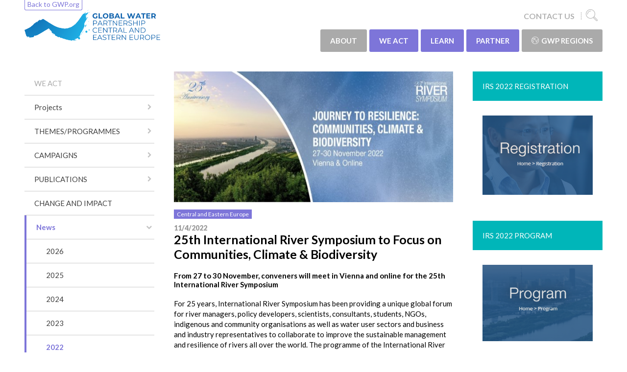

--- FILE ---
content_type: text/html; charset=utf-8
request_url: https://www.gwp.org/en/GWP-CEE/WE-ACT/news/2022/25th-international-river-symposium-to-focus-on-communities-climate--biodiversity/
body_size: 44630
content:



<!DOCTYPE html>
<html>
<head>
    <title>25th International River Symposium to Focus on Communities, Climate &amp; Biodiversity - GWP</title>
    <meta charset="utf-8">
    <meta http-equiv="x-ua-compatible" content="ie=edge">
    <meta name="viewport" content="width=device-width, initial-scale=1">

    <meta property="og:site_name" content="Global Water Partnership" />

        <meta property="og:title" content="25th International River Symposium to Focus on Communities, Climate &amp; Biodiversity" />
        <meta property="og:description" content="From 27 to 30 November, conveners will meet in Vienna and online for the 25th International River Symposium" />
    <meta property="og:image" content="/globalassets/global/gwp-cee_images/new-web-images/news---misc-news-pics/2022/international-river-symposium-2022---640x300.jpg" />


    <link href="/css/main?v=hJlkvSGEUDn-szJvBdmQkJ_a836yYUdt8HmhDlydbBY1" rel="stylesheet"/>


        <link rel="preconnect" href="https://fonts.googleapis.com">
        <link rel="preconnect" href="https://fonts.gstatic.com" crossorigin>
        <link href="https://fonts.googleapis.com/css?family=Lato:400,400i,700,700i,900" rel="stylesheet">




    <script>document.createElement("picture");</script>

    <!-- Google Tag Manager -->
<script>(function(w,d,s,l,i){w[l]=w[l]||[];w[l].push({'gtm.start':
new Date().getTime(),event:'gtm.js'});var f=d.getElementsByTagName(s)[0],
j=d.createElement(s),dl=l!='dataLayer'?'&l='+l:'';j.async=true;j.src=
'https://www.googletagmanager.com/gtm.js?id='+i+dl;f.parentNode.insertBefore(j,f);
})(window,document,'script','dataLayer','GTM-KBWS97');</script>
<!-- End Google Tag Manager -->
</head>
<body class="theme-centralandeasterneurope">
    
    
    <div id="fb-root"></div>
    <script>
        (function (d, s, id) {
            var js, fjs = d.getElementsByTagName(s)[0];
            if (d.getElementById(id)) return;
            js = d.createElement(s); js.id = id;
            js.src = "//connect.facebook.net/en_US/sdk.js#xfbml=1&version=v2.8";
            fjs.parentNode.insertBefore(js, fjs);
        }(document, 'script', 'facebook-jssdk'));
    </script>
    





<header class="c-site-header">
    <div class="o-wrapper o-wrapper--padded">
        <div class="o-flex o-flex--space-between o-flex--nowrap o-flex--items-center">
            <div class="o-flex__item--self-start">
                    <div class="c-global-site-link u-hide@palm u-hide@phablet u-hide@handheld"><a href="/">Back to GWP.org</a></div>

                <div class="c-logo c-logo__link--centralandeasterneurope">
                    <a href="/en/GWP-CEE/" class="c-logo__link"></a>
                    
                    
                </div>

            </div>
            <div>
                <ul class="c-quick-links">


                            <li class="c-quick-links__item u-hide@handheld"><a href="/en/GWP-CEE/about/contact-us/regional-secretariat/">CONTACT US</a></li>
                                            <li class="c-quick-links__item">
                            <a href="/en/GWP-CEE/search/"><i class="c-icon c-icon--search c-icon--large c-icon--flush"></i></a>
                        </li>
                    <li class="c-quick-links__item u-hide@lap-and-up"><a href="#mobile" data-toggle="menu"><i class="c-icon c-icon--navicon c-icon--large c-icon--flush"></i></a></li>
                </ul>
                <nav>

<ul class="c-navigation">
        <li class="c-navigation__item">
            <a href="/en/GWP-CEE/about/" class="c-navigation__link c-navigation__link--alternate "> ABOUT</a>
                <div class="c-mega-menu">
        <div class="o-grid">
            <div class="o-grid__item u-1/4 u-1/1@handheld">
                <div class="c-mega-menu__info u-hide@handheld">
                            <div class="c-mega-menu__description"><p>Global Water Partnership, established in 1998, is a global action network with over 3,000 Partner organisations in 183 countries. GWP is multi-stakeholder partnership that supports communities and countries to improve the way they manage water. The network consists of 65 Country Water Partnerships and 13 Regional Water Partnerships.</p>
<p>GWP Central and Easter Europe was established in 1998 and is an international network of organizations involved in water resources management.</p>
<p>GWP CEE’s international network comprises 12 Country Water Partnerships (CWPs) in Bulgaria, Czech Republic, Estonia, Hungary, Latvia, Lithuania, Moldova, Poland, Romania, Slovakia, Slovenia and Ukraine with more than 170 partner organizations from different sectors.</p>
<p>&nbsp;</p></div>
                </div>
            </div>
            <div class="o-grid__item u-3/4 u-1/1@handheld">
                <div class="o-grid">
                    4
    <div class="o-grid__item u-1/3 u-1/2@handheld u-1/1@palm">
        <h3 class="c-mega-menu__links-heading"><a href="/en/GWP-CEE/about/who/" target=&quot;_blank&quot;>WHO</a></h3>
            <ul class="c-mega-menu__links">
                    <li class="c-mega-menu__link-item"><a href="/en/GWP-CEE/about/who/Overview-of-the-region/" class="c-mega-menu__link" >Overview of the region</a></li>
                    <li class="c-mega-menu__link-item"><a href="/en/GWP-CEE/about/who/country-water-partnerships2/" class="c-mega-menu__link" >Country Water Partnerships</a></li>
                    <li class="c-mega-menu__link-item"><a href="/en/GWP-CEE/about/who/regional-secretariat/" class="c-mega-menu__link" >Regional Secretariat</a></li>
                    <li class="c-mega-menu__link-item"><a href="/en/GWP-CEE/about/who/history/" class="c-mega-menu__link" >History</a></li>
            </ul>
    </div>
    <div class="o-grid__item u-1/3 u-1/2@handheld u-1/1@palm">
        <h3 class="c-mega-menu__links-heading"><a href="/en/GWP-CEE/about/how/" >HOW</a></h3>
            <ul class="c-mega-menu__links">
                    <li class="c-mega-menu__link-item"><a href="/en/GWP-CEE/about/how/Vision-and-Mission/" class="c-mega-menu__link" >Vision and Mission</a></li>
            </ul>
    </div>
    <div class="o-grid__item u-1/3 u-1/2@handheld u-1/1@palm">
        <h3 class="c-mega-menu__links-heading"><a href="/en/GWP-CEE/about/why/" >WHY</a></h3>
            <ul class="c-mega-menu__links">
                    <li class="c-mega-menu__link-item"><a href="/en/GWP-CEE/about/why/the-water-challenge/" class="c-mega-menu__link" target=&quot;_top&quot;>The Water Challenge</a></li>
                    <li class="c-mega-menu__link-item"><a href="/en/GWP-CEE/about/why/what-is-iwrm/" class="c-mega-menu__link" >What is IWRM?</a></li>
                    <li class="c-mega-menu__link-item"><a href="/en/GWP-CEE/about/why/sustainable-development-goals/" class="c-mega-menu__link" >Sustainable Development Goals</a></li>
            </ul>
    </div>
    <div class="o-grid__item u-1/3 u-1/2@handheld u-1/1@palm">
        <h3 class="c-mega-menu__links-heading"><a href="/en/GWP-CEE/about/contact-us/" >CONTACT US</a></h3>
            <ul class="c-mega-menu__links">
                    <li class="c-mega-menu__link-item"><a href="/en/GWP-CEE/about/contact-us/regional-secretariat/" class="c-mega-menu__link" >Regional Secretariat</a></li>
            </ul>
    </div>
                </div>
            </div>

        </div>
    </div>

        </li>
        <li class="c-navigation__item">
            <a href="/en/GWP-CEE/WE-ACT/" class="c-navigation__link  current"> WE ACT</a>
                <div class="c-mega-menu">
        <div class="o-grid">
            <div class="o-grid__item u-1/4 u-1/1@handheld">
                <div class="c-mega-menu__info u-hide@handheld">
                </div>
            </div>
            <div class="o-grid__item u-3/4 u-1/1@handheld">
                <div class="o-grid">
                    7
    <div class="o-grid__item u-1/3 u-1/2@handheld u-1/1@palm">
        <h3 class="c-mega-menu__links-heading"><a href="/en/GWP-CEE/WE-ACT/Projects/" >Projects</a></h3>
            <ul class="c-mega-menu__links">
                    <li class="c-mega-menu__link-item"><a href="/en/GWP-CEE/WE-ACT/Projects/Danube-Art-Master/" class="c-mega-menu__link" >Danube Art Master</a></li>
                    <li class="c-mega-menu__link-item"><a href="/en/GWP-CEE/WE-ACT/Projects/danube4all/" class="c-mega-menu__link" >Danube4All</a></li>
                    <li class="c-mega-menu__link-item"><a href="/en/GWP-CEE/WE-ACT/Projects/hut---the-human-tech-nexus-building-a-safe-haven-to-cope-with-climate-extremes/" class="c-mega-menu__link" >HuT - The Human-Tech Nexus Building a Safe Haven to Cope with Climate Extremes</a></li>
                    <li class="c-mega-menu__link-item"><a href="/en/GWP-CEE/WE-ACT/Projects/IDMPCEE/" class="c-mega-menu__link" >Integrated Drought Management Programme in Central and Eastern Europe</a></li>
                    <li class="c-mega-menu__link-item"><a href="/en/GWP-CEE/WE-ACT/Projects/optain/" class="c-mega-menu__link" >OPTAIN</a></li>
                    <li class="c-mega-menu__link-item"><a href="/en/GWP-CEE/WE-ACT/Projects/Sustainable-Sanitation/" class="c-mega-menu__link" >Sustainable Sanitation</a></li>
                    <li class="c-mega-menu__link-item"><a href="/en/GWP-CEE/WE-ACT/Projects/danurely/" class="c-mega-menu__link" >DanuRELY</a></li>
                    <li class="c-mega-menu__link-item"><a href="/en/GWP-CEE/WE-ACT/Projects/inno-sed/" class="c-mega-menu__link" >iNNO SED</a></li>
                    <li class="c-mega-menu__link-item"><a href="/en/GWP-CEE/WE-ACT/Projects/d-clean/" class="c-mega-menu__link" >D-CLEAN</a></li>
                    <li class="c-mega-menu__link-item"><a href="/en/GWP-CEE/WE-ACT/Projects/laredar/" class="c-mega-menu__link" >LAREDAR</a></li>
                    <li class="c-mega-menu__link-item"><a href="/en/GWP-CEE/WE-ACT/Projects/support-for-the-preparation-of-projects-under-horizon-europe--gwpcee_2/" class="c-mega-menu__link" >Support for the preparation of projects under Horizon Europe – GWPCEE_2</a></li>
            </ul>
    </div>
    <div class="o-grid__item u-1/3 u-1/2@handheld u-1/1@palm">
        <h3 class="c-mega-menu__links-heading"><a href="/en/GWP-CEE/WE-ACT/themes/" target=&quot;_blank&quot;>THEMES/PROGRAMMES</a></h3>
            <ul class="c-mega-menu__links">
                    <li class="c-mega-menu__link-item"><a href="/en/GWP-CEE/WE-ACT/themes/sdg-preparedness-facility/" class="c-mega-menu__link" target=&quot;_blank&quot;>SDG Preparedness Facility</a></li>
                    <li class="c-mega-menu__link-item"><a href="/en/GWP-CEE/WE-ACT/themes/climate-resilience-and-water-security/" class="c-mega-menu__link" target=&quot;_blank&quot;>Climate Resilience and Water Security</a></li>
                    <li class="c-mega-menu__link-item"><a href="/en/GWP-CEE/WE-ACT/themes/transboundary-cooperation/" class="c-mega-menu__link" target=&quot;_blank&quot;>Transboundary Cooperation</a></li>
                    <li class="c-mega-menu__link-item"><a href="/en/GWP-CEE/WE-ACT/themes/integrated-urban-water-management/" class="c-mega-menu__link" target=&quot;_blank&quot;>Integrated Urban Water Management</a></li>
                    <li class="c-mega-menu__link-item"><a href="/en/GWP-CEE/WE-ACT/themes/gender/" class="c-mega-menu__link" target=&quot;_blank&quot;>Gender</a></li>
                    <li class="c-mega-menu__link-item"><a href="/en/GWP-CEE/WE-ACT/themes/youth/" class="c-mega-menu__link" target=&quot;_blank&quot;>Youth</a></li>
            </ul>
    </div>
    <div class="o-grid__item u-1/3 u-1/2@handheld u-1/1@palm">
        <h3 class="c-mega-menu__links-heading"><a href="/en/GWP-CEE/WE-ACT/campaigns/" target=&quot;_blank&quot;>CAMPAIGNS</a></h3>
            <ul class="c-mega-menu__links">
                    <li class="c-mega-menu__link-item"><a href="/en/GWP-CEE/WE-ACT/campaigns/gwp20/" class="c-mega-menu__link" target=&quot;_blank&quot;>GWP@20</a></li>
                    <li class="c-mega-menu__link-item"><a href="/en/GWP-CEE/WE-ACT/campaigns/watergoal/" class="c-mega-menu__link" target=&quot;_blank&quot;>#Watergoal</a></li>
                    <li class="c-mega-menu__link-item"><a href="/en/GWP-CEE/WE-ACT/campaigns/youth-for-water-and-climate/" class="c-mega-menu__link" target=&quot;_blank&quot;>#Youth for Water and Climate</a></li>
            </ul>
    </div>
    <div class="o-grid__item u-1/3 u-1/2@handheld u-1/1@palm">
        <h3 class="c-mega-menu__links-heading"><a href="/en/GWP-CEE/WE-ACT/publications/" >PUBLICATIONS</a></h3>
            <ul class="c-mega-menu__links">
                    <li class="c-mega-menu__link-item"><a href="/en/GWP-CEE/WE-ACT/publications/regional-publications/" class="c-mega-menu__link" >Regional publications</a></li>
                    <li class="c-mega-menu__link-item"><a href="/en/GWP-CEE/WE-ACT/publications/regional-newsletter/" class="c-mega-menu__link" >Regional newsletter</a></li>
                    <li class="c-mega-menu__link-item"><a href="/en/GWP-CEE/WE-ACT/publications/global-publications/" class="c-mega-menu__link" >Global publications</a></li>
            </ul>
    </div>
    <div class="o-grid__item u-1/3 u-1/2@handheld u-1/1@palm">
        <h3 class="c-mega-menu__links-heading"><a href="/en/GWP-CEE/WE-ACT/change-and-impact/" target=&quot;_top&quot;>CHANGE AND IMPACT</a></h3>
    </div>
    <div class="o-grid__item u-1/3 u-1/2@handheld u-1/1@palm">
        <h3 class="c-mega-menu__links-heading"><a href="/en/GWP-CEE/WE-ACT/news/" >News</a></h3>
            <ul class="c-mega-menu__links">
                    <li class="c-mega-menu__link-item"><a href="/en/GWP-CEE/WE-ACT/news/2026/" class="c-mega-menu__link" >2026</a></li>
                    <li class="c-mega-menu__link-item"><a href="/en/GWP-CEE/WE-ACT/news/2025/" class="c-mega-menu__link" >2025</a></li>
                    <li class="c-mega-menu__link-item"><a href="/en/GWP-CEE/WE-ACT/news/2024/" class="c-mega-menu__link" >2024</a></li>
                    <li class="c-mega-menu__link-item"><a href="/en/GWP-CEE/WE-ACT/news/2023/" class="c-mega-menu__link" >2023</a></li>
                    <li class="c-mega-menu__link-item"><a href="/en/GWP-CEE/WE-ACT/news/2022/" class="c-mega-menu__link" >2022</a></li>
                    <li class="c-mega-menu__link-item"><a href="/en/GWP-CEE/WE-ACT/news/2021/" class="c-mega-menu__link" >2021</a></li>
                    <li class="c-mega-menu__link-item"><a href="/en/GWP-CEE/WE-ACT/news/2020/" class="c-mega-menu__link" >2020</a></li>
                    <li class="c-mega-menu__link-item"><a href="/en/GWP-CEE/WE-ACT/news/2019/" class="c-mega-menu__link" >2019</a></li>
                    <li class="c-mega-menu__link-item"><a href="/en/GWP-CEE/WE-ACT/news/2018/" class="c-mega-menu__link" >2018</a></li>
                    <li class="c-mega-menu__link-item"><a href="/en/GWP-CEE/WE-ACT/news/2017/" class="c-mega-menu__link" >2017</a></li>
                    <li class="c-mega-menu__link-item"><a href="/en/GWP-CEE/WE-ACT/news/2016/" class="c-mega-menu__link" >2016</a></li>
                    <li class="c-mega-menu__link-item"><a href="/en/GWP-CEE/WE-ACT/news/news-archive/" class="c-mega-menu__link" >News Archive</a></li>
            </ul>
    </div>
    <div class="o-grid__item u-1/3 u-1/2@handheld u-1/1@palm">
        <h3 class="c-mega-menu__links-heading"><a href="/en/GWP-CEE/WE-ACT/past-projects/" >Past Projects</a></h3>
            <ul class="c-mega-menu__links">
                    <li class="c-mega-menu__link-item"><a href="/en/GWP-CEE/WE-ACT/past-projects/slovakaid/" class="c-mega-menu__link" >IDMP Kosovo (SlovakAid)</a></li>
                    <li class="c-mega-menu__link-item"><a href="/en/GWP-CEE/WE-ACT/past-projects/knowledge-transfer-on-drought-issues-due-to-climate-change-for-armenia/" class="c-mega-menu__link" >Knowledge transfer on drought issues due to climate change for Armenia</a></li>
                    <li class="c-mega-menu__link-item"><a href="/en/GWP-CEE/WE-ACT/past-projects/teacher-ce/" class="c-mega-menu__link" >TEACHER-CE</a></li>
                    <li class="c-mega-menu__link-item"><a href="/en/GWP-CEE/WE-ACT/past-projects/cost-action-circular-city/" class="c-mega-menu__link" >COST Action Circular City</a></li>
                    <li class="c-mega-menu__link-item"><a href="/en/GWP-CEE/WE-ACT/past-projects/danube-floodplain/" class="c-mega-menu__link" >Danube Floodplain</a></li>
                    <li class="c-mega-menu__link-item"><a href="/en/GWP-CEE/WE-ACT/past-projects/water-agent/" class="c-mega-menu__link" >Water Agent</a></li>
                    <li class="c-mega-menu__link-item"><a href="/en/GWP-CEE/WE-ACT/past-projects/framwat/" class="c-mega-menu__link" >FramWat</a></li>
                    <li class="c-mega-menu__link-item"><a href="/en/GWP-CEE/WE-ACT/past-projects/jointisza/" class="c-mega-menu__link" >JOINTISZA</a></li>
                    <li class="c-mega-menu__link-item"><a href="/en/GWP-CEE/WE-ACT/past-projects/dridanube/" class="c-mega-menu__link" >DriDanube</a></li>
                    <li class="c-mega-menu__link-item"><a href="/en/GWP-CEE/WE-ACT/past-projects/WaterInnEU/" class="c-mega-menu__link" >WaterInnEU</a></li>
            </ul>
    </div>
                </div>
            </div>

        </div>
    </div>

        </li>
        <li class="c-navigation__item">
            <a href="/en/GWP-CEE/LEARN/" class="c-navigation__link  "> LEARN</a>
                <div class="c-mega-menu">
        <div class="o-grid">
            <div class="o-grid__item u-1/4 u-1/1@handheld">
                <div class="c-mega-menu__info u-hide@handheld">
                </div>
            </div>
            <div class="o-grid__item u-3/4 u-1/1@handheld">
                <div class="o-grid">
                    4
    <div class="o-grid__item u-1/3 u-1/2@handheld u-1/1@palm">
        <h3 class="c-mega-menu__links-heading"><a href="/en/GWP-CEE/LEARN/iwrm-toolbox/" >IWRM TOOLBOX</a></h3>
            <ul class="c-mega-menu__links">
                    <li class="c-mega-menu__link-item"><a href="/en/GWP-CEE/LEARN/iwrm-toolbox/about-the-iwrm-toolbox/" class="c-mega-menu__link" target=&quot;_blank&quot;>About the IWRM ToolBox</a></li>
                    <li class="c-mega-menu__link-item"><a href="/en/GWP-CEE/LEARN/iwrm-toolbox/enabling-environment-a/" class="c-mega-menu__link" target=&quot;_blank&quot;>Enabling Environment (A)</a></li>
                    <li class="c-mega-menu__link-item"><a href="/en/GWP-CEE/LEARN/iwrm-toolbox/institutional-arrangements-b/" class="c-mega-menu__link" target=&quot;_blank&quot;>Institutional Arrangements (B)</a></li>
                    <li class="c-mega-menu__link-item"><a href="/en/GWP-CEE/LEARN/iwrm-toolbox/management-instruments-c/" class="c-mega-menu__link" target=&quot;_blank&quot;>Management Instruments (C)</a></li>
            </ul>
    </div>
    <div class="o-grid__item u-1/3 u-1/2@handheld u-1/1@palm">
        <h3 class="c-mega-menu__links-heading"><a href="/en/GWP-CEE/LEARN/capacity-building/" >CAPACITY BUILDING</a></h3>
            <ul class="c-mega-menu__links">
                    <li class="c-mega-menu__link-item"><a href="/en/GWP-CEE/LEARN/capacity-building/about-capacity-building/" class="c-mega-menu__link" >About Capacity Building</a></li>
                    <li class="c-mega-menu__link-item"><a href="/en/GWP-CEE/LEARN/capacity-building/interactive-mapping-of-capacity-building/" class="c-mega-menu__link" >Interactive Mapping of Capacity Building</a></li>
                    <li class="c-mega-menu__link-item"><a href="/en/GWP-CEE/LEARN/capacity-building/thematic-capacity-building/" class="c-mega-menu__link" >Thematic Capacity Building</a></li>
                    <li class="c-mega-menu__link-item"><a href="/en/GWP-CEE/LEARN/capacity-building/upcoming/" class="c-mega-menu__link" >Upcoming</a></li>
            </ul>
    </div>
    <div class="o-grid__item u-1/3 u-1/2@handheld u-1/1@palm">
        <h3 class="c-mega-menu__links-heading"><a href="/en/GWP-CEE/LEARN/knowledge-resources/" >KNOWLEDGE RESOURCES</a></h3>
            <ul class="c-mega-menu__links">
                    <li class="c-mega-menu__link-item"><a href="/en/GWP-CEE/LEARN/knowledge-resources/knowledge-search/" class="c-mega-menu__link" target=&quot;_blank&quot;>Knowledge Search</a></li>
                    <li class="c-mega-menu__link-item"><a href="/en/GWP-CEE/LEARN/knowledge-resources/about-knowledge-resources/" class="c-mega-menu__link" >About Knowledge Resources</a></li>
                    <li class="c-mega-menu__link-item"><a href="/en/GWP-CEE/LEARN/knowledge-resources/global-resources/" class="c-mega-menu__link" target=&quot;_blank&quot;>Global Resources</a></li>
                    <li class="c-mega-menu__link-item"><a href="/en/GWP-CEE/LEARN/knowledge-resources/regional-resources/" class="c-mega-menu__link" >Regional Resources</a></li>
                    <li class="c-mega-menu__link-item"><a href="/en/GWP-CEE/LEARN/knowledge-resources/case-studies/" class="c-mega-menu__link" target=&quot;_blank&quot;>Case Studies</a></li>
                    <li class="c-mega-menu__link-item"><a href="https://www.youtube.com/user/gwplive" class="c-mega-menu__link" target=&quot;_blank&quot;>Videos</a></li>
            </ul>
    </div>
    <div class="o-grid__item u-1/3 u-1/2@handheld u-1/1@palm">
        <h3 class="c-mega-menu__links-heading"><a href="/en/GWP-CEE/LEARN/call-for-contributions/" target=&quot;_blank&quot;>CALL FOR CONTRIBUTIONS</a></h3>
    </div>
                </div>
            </div>

        </div>
    </div>

        </li>
        <li class="c-navigation__item">
            <a href="/en/GWP-CEE/PARTNER/" class="c-navigation__link  "> PARTNER</a>
                <div class="c-mega-menu">
        <div class="o-grid">
            <div class="o-grid__item u-1/4 u-1/1@handheld">
                <div class="c-mega-menu__info u-hide@handheld">
                </div>
            </div>
            <div class="o-grid__item u-3/4 u-1/1@handheld">
                <div class="o-grid">
                    3
    <div class="o-grid__item u-1/3 u-1/2@handheld u-1/1@palm">
        <h3 class="c-mega-menu__links-heading"><a href="/en/GWP-CEE/PARTNER/become-a-partner/" >BECOME A PARTNER</a></h3>
            <ul class="c-mega-menu__links">
                    <li class="c-mega-menu__link-item"><a href="/en/GWP-CEE/PARTNER/become-a-partner/Become-Our-Partner/" class="c-mega-menu__link" >How to Become Our Partner?</a></li>
                    <li class="c-mega-menu__link-item"><a href="/en/GWP-CEE/PARTNER/become-a-partner/Why-Become-Our-Partner/" class="c-mega-menu__link" >Why Become Our Partner?</a></li>
                    <li class="c-mega-menu__link-item"><a href="/en/GWP-CEE/PARTNER/become-a-partner/policy-on-partners/" class="c-mega-menu__link" target=&quot;_blank&quot;>Policy on Partners</a></li>
            </ul>
    </div>
    <div class="o-grid__item u-1/3 u-1/2@handheld u-1/1@palm">
        <h3 class="c-mega-menu__links-heading"><a href="/en/GWP-CEE/PARTNER/existing-partnerships/" >EXISTING PARTNERS</a></h3>
            <ul class="c-mega-menu__links">
                    <li class="c-mega-menu__link-item"><a href="/en/GWP-CEE/PARTNER/existing-partnerships/meet-gwp-partners/" class="c-mega-menu__link" target=&quot;_blank&quot;>Meet GWP Partners</a></li>
                    <li class="c-mega-menu__link-item"><a href="/en/GWP-CEE/PARTNER/existing-partnerships/network-meeting/" class="c-mega-menu__link" target=&quot;_blank&quot;>Network Meeting</a></li>
            </ul>
    </div>
    <div class="o-grid__item u-1/3 u-1/2@handheld u-1/1@palm">
        <h3 class="c-mega-menu__links-heading"><a href="/en/GWP-CEE/PARTNER/partner-search/" target=&quot;_top&quot;>PARTNER SEARCH</a></h3>
    </div>
                </div>
            </div>

        </div>
    </div>

        </li>
            <li class="c-navigation__item c-navigation__item--dropdown">
            <a href="#" class="c-navigation__link c-navigation__link--alternate">
                <i class="c-icon c-icon--globe"></i>GWP Regions
            </a>
            <div class="c-mega-menu">
                <div class="o-grid">
                    <div class="o-grid__item u-1/4 u-1/1@handheld">
                        <div class="c-mega-menu__info u-hide@handheld">
                                                            <h2 class="c-mega-menu__heading">GWP Regions</h2>
                                                            <div class="c-mega-menu__description"><p>This is where you can find links to the websites of our&nbsp;Regional Water Partnerships (RWPs). RWPs are closest to the countries where we work. They share knowledge and learning across national boundaries and are expected to have an open, inclusive, and gender-sensitive policies for bringing together as wide a group of stakeholders as possible to solve water problems.</p></div>
                        </div>
                    </div>
                    <div class="o-grid__item u-3/4 u-1/1@handheld">
                        <div class="o-grid">
                                <div class="o-grid__item u-1/3 u-1/2@handheld u-1/1@palm">
                                    <h3 class="c-mega-menu__links-heading">Regional sites</h3>
                                    <ul class="c-mega-menu__links">
                                            <li class="c-mega-menu__link-item"><a href="/en/GWP-Caribbean/">Caribbean</a></li>
                                            <li class="c-mega-menu__link-item"><a href="/en/GWP-Central-Africa/">Central Africa</a></li>
                                            <li class="c-mega-menu__link-item"><a href="/es/GWP-Centroamerica/">Central America</a></li>
                                            <li class="c-mega-menu__link-item"><a href="/en/GWP-CEE/">Central and Eastern Europe</a></li>
                                            <li class="c-mega-menu__link-item"><a href="/en/CACENA/" title="CACENA">Central Asia and Caucasus</a></li>
                                            <li class="c-mega-menu__link-item"><a href="/en/GWP-China/">China</a></li>
                                            <li class="c-mega-menu__link-item"><a href="/en/GWP-Eastern-Africa/">Eastern Africa</a></li>
                                            <li class="c-mega-menu__link-item"><a href="/en/GWP-Mediterranean/">Mediterranean</a></li>
                                            <li class="c-mega-menu__link-item"><a href="/en/gwp-sudamerica/">South America</a></li>
                                            <li class="c-mega-menu__link-item"><a href="/en/gwp-SAS/">South Asia</a></li>
                                            <li class="c-mega-menu__link-item"><a href="/en/GWP-South-East-Asia/">South East Asia</a></li>
                                            <li class="c-mega-menu__link-item"><a href="/en/GWP-SouthernAfrica/">Southern Africa</a></li>
                                            <li class="c-mega-menu__link-item"><a href="/en/GWP-West-Africa/">West Africa</a></li>
                                    </ul>
                                </div>
                                                                                </div>
                    </div>

                </div>
            </div>
        </li>


        <li class="c-navigation__item u-hide@lap-and-up">
            <a href="/" class="c-navigation__link" data-disable-menu-toggle>Back to GWP.org</a>
        </li>
</ul>





                </nav>
            </div>
        </div>
    </div>
</header>

<div class="c-site-content">
    

<div class="o-wrapper o-wrapper--padded">
    <div class="o-grid o-grid--large">
        <div class="o-grid__item u-1/4 u-1/3@handheld u-hide@phablet">


<nav class="c-side-navigation__nav">

	<ul  class="c-side-navigation" data-side-navigation>
		<li class="c-side-navigation__item c-side-navigation__item--root">
			<a href="/en/GWP-CEE/WE-ACT/" class="c-side-navigation__link " >WE ACT</a>
		</li>
    <li class="c-side-navigation__item ">
        <a href="/en/GWP-CEE/WE-ACT/Projects/" class="c-side-navigation__link has-children " >Projects</a>
    </li>
    <li class="c-side-navigation__item ">
        <a href="/en/GWP-CEE/WE-ACT/themes/" class="c-side-navigation__link has-children " target=&quot;_blank&quot;>THEMES/PROGRAMMES</a>
    </li>
    <li class="c-side-navigation__item ">
        <a href="/en/GWP-CEE/WE-ACT/campaigns/" class="c-side-navigation__link has-children " target=&quot;_blank&quot;>CAMPAIGNS</a>
    </li>
    <li class="c-side-navigation__item ">
        <a href="/en/GWP-CEE/WE-ACT/publications/" class="c-side-navigation__link has-children " >PUBLICATIONS</a>
    </li>
    <li class="c-side-navigation__item ">
        <a href="/en/GWP-CEE/WE-ACT/change-and-impact/" class="c-side-navigation__link  " target=&quot;_top&quot;>CHANGE AND IMPACT</a>
    </li>
    <li class="c-side-navigation__item is-expanded">
        <a href="/en/GWP-CEE/WE-ACT/news/" class="c-side-navigation__link has-children is-expanded" >News</a>
    <ul>
    <li class="c-side-navigation__item ">
        <a href="/en/GWP-CEE/WE-ACT/news/2026/" class="c-side-navigation__link  " >2026</a>
    </li>
    <li class="c-side-navigation__item ">
        <a href="/en/GWP-CEE/WE-ACT/news/2025/" class="c-side-navigation__link  " >2025</a>
    </li>
    <li class="c-side-navigation__item ">
        <a href="/en/GWP-CEE/WE-ACT/news/2024/" class="c-side-navigation__link  " >2024</a>
    </li>
    <li class="c-side-navigation__item ">
        <a href="/en/GWP-CEE/WE-ACT/news/2023/" class="c-side-navigation__link  " >2023</a>
    </li>
    <li class="c-side-navigation__item is-expanded">
        <a href="/en/GWP-CEE/WE-ACT/news/2022/" class="c-side-navigation__link  is-expanded" >2022</a>
    </li>
    <li class="c-side-navigation__item ">
        <a href="/en/GWP-CEE/WE-ACT/news/2021/" class="c-side-navigation__link  " >2021</a>
    </li>
    <li class="c-side-navigation__item ">
        <a href="/en/GWP-CEE/WE-ACT/news/2020/" class="c-side-navigation__link  " >2020</a>
    </li>
    <li class="c-side-navigation__item ">
        <a href="/en/GWP-CEE/WE-ACT/news/2019/" class="c-side-navigation__link  " >2019</a>
    </li>
    <li class="c-side-navigation__item ">
        <a href="/en/GWP-CEE/WE-ACT/news/2018/" class="c-side-navigation__link  " >2018</a>
    </li>
    <li class="c-side-navigation__item ">
        <a href="/en/GWP-CEE/WE-ACT/news/2017/" class="c-side-navigation__link has-children " >2017</a>
    </li>
    <li class="c-side-navigation__item ">
        <a href="/en/GWP-CEE/WE-ACT/news/2016/" class="c-side-navigation__link has-children " >2016</a>
    </li>
    <li class="c-side-navigation__item ">
        <a href="/en/GWP-CEE/WE-ACT/news/news-archive/" class="c-side-navigation__link has-children " >News Archive</a>
    </li>
    </ul>
    </li>
    <li class="c-side-navigation__item ">
        <a href="/en/GWP-CEE/WE-ACT/past-projects/" class="c-side-navigation__link has-children " >Past Projects</a>
    </li>
	</ul>
</nav>



        </div>
        <div class="o-grid__item u-1/2 u-2/3@handheld u-1/1@phablet">
            

<article class="c-article">
        <picture class="c-article__image">
        <source media="(max-width: 500px)" srcset="/globalassets/global/gwp-cee_images/new-web-images/news---misc-news-pics/2022/international-river-symposium-2022---640x300.jpg?width=500&amp;mode=crop&amp;scale=both&amp;anchor=middlecenter" />
        <source media="(max-width: 900px)" srcset="/globalassets/global/gwp-cee_images/new-web-images/news---misc-news-pics/2022/international-river-symposium-2022---640x300.jpg?width=900&amp;mode=crop&amp;scale=both&amp;anchor=middlecenter" />
        <source srcset="/globalassets/global/gwp-cee_images/new-web-images/news---misc-news-pics/2022/international-river-symposium-2022---640x300.jpg" />
        <img src="/globalassets/global/gwp-cee_images/new-web-images/news---misc-news-pics/2022/international-river-symposium-2022---640x300.jpg" />
    </picture>


    <div class="card-tags"><a class="card-tag -region" href="/en/GWP-CEE/WE-ACT/news/?region=14">Central and Eastern Europe</a></div>

    <time class="c-article__date" datetime="11/4/2022">
        11/4/2022
    </time>
    <h1 class="c-article__heading" >25th International River Symposium to Focus on Communities, Climate &amp; Biodiversity</h1>
    <section class="c-article__intro s-cms-content" >
        From 27 to 30 November, conveners will meet in Vienna and online for the 25th International River Symposium
    </section>
    <section class="c-article__body s-cms-content">
        <p class="Paragraph SCXW133752422 BCX0"><span class="TextRun SCXW133752422 BCX0" lang="EN-US" data-contrast="auto">For 25 years, International River Symposium has been providing a unique global forum for river managers, policy developers, scientists, consultants, students, NGOs, indigenous and community organisations as well as water user sectors and business and industry representatives to collaborate to improve the sustainable management and resilience of rivers all over the world. The programme of the International River Symposium 2022 testifies to years of cooperation in built-up networks for the development and exchange of information and knowledge in the field of integrated water management.<br /><br /></span><span class="NormalTextRun SCXW133752422 BCX0">This y</span><span class="NormalTextRun SCXW133752422 BCX0">ear,</span><span class="NormalTextRun SCXW133752422 BCX0"> in Vienna, Austria and online, from 27 to 30 November,</span><span class="NormalTextRun SCXW133752422 BCX0"> the </span><span class="NormalTextRun SCXW133752422 BCX0">s</span><span class="NormalTextRun SCXW133752422 BCX0">ymposium will host high-level speakers and keynote presenters such as </span><span class="NormalTextRun SCXW133752422 BCX0">Veronica Manfredi</span><span class="NormalTextRun SCXW133752422 BCX0"> - </span><span class="NormalTextRun SCXW133752422 BCX0">Director General Environment</span><span class="NormalTextRun SCXW133752422 BCX0"> of the</span><span class="NormalTextRun SCXW133752422 BCX0"> European Commission</span><span class="NormalTextRun SCXW133752422 BCX0">,&nbsp;</span><span class="NormalTextRun SCXW133752422 BCX0">Neeta Pokhrei</span><span class="NormalTextRun SCXW133752422 BCX0"> -</span><span class="NormalTextRun SCXW133752422 BCX0"> Water Lead</span><span class="NormalTextRun SCXW133752422 BCX0"> of the</span><span class="NormalTextRun SCXW133752422 BCX0"> Asian Development Bank</span><span class="NormalTextRun SCXW133752422 BCX0"> and&nbsp;</span><span class="NormalTextRun SCXW133752422 BCX0">Dr S</span><span class="NormalTextRun SCXW133752422 BCX0">tuart Orr</span><span class="NormalTextRun SCXW133752422 BCX0"> -</span><span class="NormalTextRun SCXW133752422 BCX0"> Freshwater Manager</span><span class="NormalTextRun SCXW133752422 BCX0"> of the</span><span class="NormalTextRun SCXW133752422 BCX0"> World Wide Fund for Nature</span><span class="NormalTextRun SCXW133752422 BCX0">.<br /><br /></span><span class="NormalTextRun SCXW133752422 BCX0">About 1</span><span class="NormalTextRun SCXW133752422 BCX0">5 thematic sessions </span><span class="NormalTextRun SCXW133752422 BCX0">were gathered and split into focus areas, revolving around river cities, water security &amp; equity as well as forming new partnerships</span><span class="NormalTextRun SCXW133752422 BCX0"> and securing healthy environment for all. The sessions will further be supported by </span><span class="NormalTextRun SCXW133752422 BCX0">partner workshops and stakeholder meetings hosting </span><span class="NormalTextRun SCXW133752422 BCX0">several </span><span class="NormalTextRun SCXW133752422 BCX0">keynote speakers from government, science as well as private sector.</span></p>
<div class="OutlineElement Ltr SCXW133752422 BCX0">
<p class="Paragraph SCXW133752422 BCX0"><span class="TextRun SCXW133752422 BCX0" lang="EN-US" data-contrast="auto"><span class="NormalTextRun SCXW133752422 BCX0">The organizers also want to put an emphasis on ways how to protect and restore the remaining free flowing rivers, </span><span class="NormalTextRun SCXW133752422 BCX0">ideally on a global scale</span><span class="NormalTextRun SCXW133752422 BCX0">. Therefore, taking place on 29 Tuesday from 13</span><span class="NormalTextRun SCXW133752422 BCX0">.45 to 17.15 CET</span><span class="NormalTextRun SCXW133752422 BCX0">, an event called FREE FLOW </span><span class="NormalTextRun SCXW133752422 BCX0">will host various speakers across the whole Europe to kickstart the effort.<br /><br /></span></span><span class="TextRun SCXW133752422 BCX0" lang="EN-US" data-contrast="auto"><span class="NormalTextRun SCXW133752422 BCX0">Moreover, the s</span><span class="NormalTextRun SCXW133752422 BCX0">ymposium will announce </span></span><a class="Hyperlink SCXW133752422 BCX0" href="https://riversymposium.com/european-riverprize/" target="_blank" rel="noreferrer noopener"><span class="TextRun Underlined SCXW133752422 BCX0" lang="EN-US" data-contrast="none"><span class="NormalTextRun SCXW133752422 BCX0" data-ccp-charstyle="Hyperlink">the 3 finalists of the European Riverprize 2022</span></span></a><span class="TextRun SCXW133752422 BCX0" lang="EN-US" data-contrast="auto"><span class="NormalTextRun SCXW133752422 BCX0">. </span><span class="NormalTextRun SCXW133752422 BCX0">First</span><span class="NormalTextRun SCXW133752422 BCX0">&nbsp;awarded in 2013, the European Riverprize celebrates excellence in the management, conservation and development of Europe’s rivers, wetlands and surrounding communities.</span><span class="NormalTextRun SCXW133752422 BCX0">&nbsp;</span><span class="NormalTextRun SCXW133752422 BCX0">The projects on these rivers demonstrate innovation, originality, and creativity in response to the specific challenges they each face.<br /><br /></span></span><span class="EOP SCXW133752422 BCX0" data-ccp-props="{&quot;201341983&quot;:0,&quot;335559739&quot;:160,&quot;335559740&quot;:259}"><span class="TextRun SCXW133752422 BCX0" lang="EN-US" data-contrast="auto"><span class="NormalTextRun SCXW133752422 BCX0">Become a part of </span><span class="NormalTextRun SCXW133752422 BCX0">the International River Symposium</span><span class="NormalTextRun SCXW133752422 BCX0"> 2022</span><span class="NormalTextRun SCXW133752422 BCX0"> by clicking on the registration window on the right side</span><span class="NormalTextRun SCXW133752422 BCX0">,</span><span class="NormalTextRun SCXW133752422 BCX0"> and follow a</span><span class="NormalTextRun SCXW133752422 BCX0">n up to date program&nbsp;</span><span class="NormalTextRun SCXW133752422 BCX0">available trough the </span><span class="NormalTextRun SCXW133752422 BCX0">window </span><span class="NormalTextRun SCXW133752422 BCX0">below the registration</span><span class="NormalTextRun SCXW133752422 BCX0">.</span></span><span class="EOP SCXW133752422 BCX0" data-ccp-props="{&quot;201341983&quot;:0,&quot;335559739&quot;:160,&quot;335559740&quot;:259}">&nbsp;</span></span></p>
</div>
<p>&nbsp;</p>
    </section>
    <div class="c-article__main-content">
        
    </div>
    <div class="c-article__main-content">
        
    </div>
    <section class="c-article__footer">
        Page last edited: 11/4/2022
    </section>
</article>



        </div>
        <div class="o-grid__item u-1/4 u-1/1@handheld">
            
    <aside>
        <div><div><article class="c-module">
        <div class="c-module__header">
            <h1 class="c-module__heading" >IRS 2022 Registration</h1>
        </div>
        <div class="c-module__content c-module__content--padded">
        <div class="s-cms-module-content">
            <p><a href="https://riversymposium.com/register-2/" target="_blank"><img title="Registration" alt="Registration" src="/globalassets/global/gwp-cee_images/new-web-images/event-images/international-river-symposium/irs-registration.png" height="212" width="295" /></a></p>
        </div>
    </div>
</article></div><div><article class="c-module">
        <div class="c-module__header">
            <h1 class="c-module__heading" >IRS 2022 Program</h1>
        </div>
        <div class="c-module__content c-module__content--padded">
        <div class="s-cms-module-content">
            <p><a href="https://riversymposium.com/program-2/" target="_blank"><img title="Program" alt="Program" src="/globalassets/global/gwp-cee_images/new-web-images/event-images/international-river-symposium/irs-program.png" height="205" width="296" /></a></p>
        </div>
    </div>
</article></div></div>
    </aside>

        </div>
    </div>
</div>
</div>




<footer class="c-site-footer">
    <div class="o-wrapper o-wrapper--padded" >
        <div class="o-grid">
            <div class="o-grid__item u-1/3 u-1/2@phablet u-1/1@palm">
                <div class="c-site-footer__heading">
                    About this site
                </div>
                <ul class="c-link-list c-link-list--footer">
        <li class="c-link-list__item"><a href="/en/Website-Information/Copyright-Information/">Copyright and Disclaimer</a></li>
        <li class="c-link-list__item"><a href="/en/Website-Information/Terms-of-use/">Terms of Use</a></li>
        <li class="c-link-list__item"><a href="/en/Website-Information/Glossary/">Glossary</a></li>
</ul>

            </div>

            <div class="o-grid__item u-1/3 u-1/2@phablet u-1/1@palm">
                <div class="c-site-footer__heading">
                    GWP sites
                </div>
                <ul class="c-link-list c-link-list--footer">
        <li class="c-link-list__item"><a href="/en/GWP-Caribbean/">Caribbean</a></li>
        <li class="c-link-list__item"><a href="/en/GWP-Central-Africa/">Central Africa</a></li>
        <li class="c-link-list__item"><a href="/es/GWP-Centroamerica/">Central America</a></li>
        <li class="c-link-list__item"><a href="/en/GWP-CEE/">Central and Eastern Europe</a></li>
        <li class="c-link-list__item"><a href="/en/CACENA/" title="CACENA">Central Asia and Caucasus</a></li>
        <li class="c-link-list__item"><a href="/en/GWP-China/">China</a></li>
        <li class="c-link-list__item"><a href="/en/GWP-Eastern-Africa/">Eastern Africa</a></li>
        <li class="c-link-list__item"><a href="/en/GWP-Mediterranean/">Mediterranean</a></li>
        <li class="c-link-list__item"><a href="/en/gwp-sudamerica/">South America</a></li>
        <li class="c-link-list__item"><a href="/en/gwp-SAS/">South Asia</a></li>
        <li class="c-link-list__item"><a href="/en/GWP-South-East-Asia/">South East Asia</a></li>
        <li class="c-link-list__item"><a href="/en/GWP-SouthernAfrica/">Southern Africa</a></li>
        <li class="c-link-list__item"><a href="/en/GWP-West-Africa/">West Africa</a></li>
</ul>

            </div>

            <div class="o-grid__item u-1/3 u-1/1@phablet">
                <div class="c-site-footer__heading">
                    Contact Us
                </div>
                <div class="c-site-footer__text">
                    <p><span>Global Water Partnership Central and Eastern Europe</span></p>
<p>c/o Slovak Hydrometeorological Institute<br />Jeseniova 17<br />833 15 Bratislava<br />Slovakia<br />E-mail:&nbsp;<a title="gwpcee[at]gwpcee.org" href="mailto:gwpcee@gwpcee.org">gwpcee[at]gwpcee.org<br /></a><a href="http://www.gwpcee.org/"><br /></a>Telephone: +421 2 5941 5410<br />Fax: +421 2 5941 5273</p>
                </div>
            </div>
        </div>
    </div>
</footer>

    <script src="/scripts/core?v=K2ueL6nOUHyxY0zKSjsfcEbpN9oPf4pnvcW057e7EmI1" defer></script>

    <script src="/scripts/app?v=Ja-QOqjut-dWgeUO1toN3ubU8VX3P_6MyCHm4p9enAc1" defer></script>

    

    <script type="text/javascript" src="https://www.youtube.com/player_api"></script>
    <script type="text/javascript" async src="//platform.twitter.com/widgets.js"></script>
        <script type="text/javascript" src="//s7.addthis.com/js/300/addthis_widget.js#pubid=ra-587e229dd0bf214b"></script>
</body>
</html>


--- FILE ---
content_type: image/svg+xml
request_url: https://www.gwp.org/Images/new2025/logo_centralandeasterneurope.svg
body_size: 110398
content:
<svg xmlns="http://www.w3.org/2000/svg" xmlns:xlink="http://www.w3.org/1999/xlink" zoomAndPan="magnify" preserveAspectRatio="xMidYMid meet" version="1.0" viewBox="0.75 0.85 251.32 57.17"><defs><g/><clipPath id="ffb9cd3adf"><path d="M 126 3 L 254 3 L 254 59.136719 L 126 59.136719 Z M 126 3 " clip-rule="nonzero"/></clipPath><clipPath id="e3d661a169"><path d="M 0.257812 4 L 10 4 L 10 15 L 0.257812 15 Z M 0.257812 4 " clip-rule="nonzero"/></clipPath><clipPath id="ada25d1207"><rect x="0" width="128" y="0" height="57"/></clipPath><clipPath id="9239af2f4e"><path d="M 0.746094 0.847656 L 123 0.847656 L 123 58.027344 L 0.746094 58.027344 Z M 0.746094 0.847656 " clip-rule="nonzero"/></clipPath><clipPath id="33b0acc859"><path d="M 119.023438 0.847656 L 118.488281 0.996094 L 118.488281 1.445312 L 117.394531 2.128906 C 116.511719 2.5625 116.28125 2.730469 116.273438 2.949219 L 116.328125 2.957031 C 116.503906 2.957031 117.039062 2.761719 117.296875 2.582031 L 117.710938 2.421875 C 118.234375 2.421875 118.363281 2.339844 118.574219 1.992188 L 118.875 1.566406 C 119.054688 1.566406 119.300781 0.996094 119.210938 0.910156 L 119.164062 0.847656 Z M 121.359375 3.820312 L 121.359375 3.933594 L 121.460938 4.128906 L 121.867188 3.84375 Z M 118.761719 4.738281 L 118.574219 4.792969 L 118.574219 4.859375 L 118.628906 4.980469 L 118.816406 4.925781 Z M 114.597656 4.980469 L 114.210938 5.035156 L 114.210938 5.101562 L 114.289062 5.226562 L 114.589844 5.171875 L 114.59375 4.980469 Z M 119.730469 4.148438 L 119.382812 4.523438 L 118.984375 5.226562 L 119.960938 4.589844 L 119.726562 4.148438 Z M 114.136719 4.003906 L 113.664062 4.253906 L 113.417969 4.554688 L 112.867188 5.078125 L 112.800781 5.074219 C 112.441406 5.074219 112.019531 5.644531 111.902344 6.171875 L 111.824219 6.636719 C 111.972656 6.636719 113.625 4.890625 113.847656 4.519531 Z M 122.667969 4.597656 L 122.449219 4.738281 L 122.148438 4.855469 C 121.867188 4.859375 121.515625 4.964844 121.230469 5.09375 L 120.640625 5.296875 L 120.386719 5.261719 L 120.441406 5.445312 L 120.632812 5.464844 L 120.503906 6.042969 C 119.894531 6.496094 119.785156 6.8125 120.058594 6.8125 C 120.355469 6.8125 121.117188 6.195312 121.117188 5.953125 L 121.195312 5.714844 C 121.515625 5.714844 122.933594 4.839844 122.933594 4.707031 Z M 110.78125 6.816406 L 110.558594 6.871094 L 110.519531 6.9375 L 110.496094 7.058594 L 110.71875 7.003906 Z M 119.179688 7.027344 L 118.941406 7.175781 L 118.808594 7.335938 L 118.996094 7.421875 L 119.128906 7.214844 L 119.300781 7.261719 Z M 120.921875 8.503906 L 120.773438 8.6875 L 120.804688 9.1875 L 121.242188 8.941406 Z M 118.875 8.195312 L 118.601562 8.53125 L 118.230469 9.253906 L 118.59375 9.101562 L 119.027344 8.671875 L 119.117188 9.167969 L 119.398438 8.710938 L 118.875 8.191406 Z M 122.128906 8.886719 L 121.847656 8.96875 L 121.847656 9.070312 L 121.929688 9.25 L 122.210938 9.167969 L 122.128906 8.882812 Z M 119.925781 8.777344 L 119.613281 9.023438 L 119.222656 9.472656 L 120.265625 9.265625 L 119.929688 8.777344 Z M 120.914062 9.742188 L 120.636719 9.796875 L 120.636719 9.863281 L 120.714844 9.984375 L 120.996094 9.929688 Z M 112.777344 9.941406 L 112.867188 10.042969 L 112.800781 10.347656 L 112.777344 10.113281 Z M 119.957031 9.800781 L 119.847656 9.980469 L 119.878906 10.351562 L 120.269531 10.265625 Z M 117.121094 10.429688 L 117.121094 10.539062 L 117.308594 10.785156 L 117.402344 10.46875 L 117.121094 10.433594 Z M 116.511719 10.363281 L 116.511719 10.597656 L 116.5625 10.839844 L 117.007812 10.527344 Z M 117.726562 10.582031 L 117.726562 10.699219 L 118.242188 11.082031 L 118.453125 11.007812 L 118.332031 10.710938 L 117.730469 10.578125 Z M 116.492188 10.964844 L 116.382812 11.046875 L 116.347656 11.148438 L 116.328125 11.332031 L 116.511719 11.25 L 116.488281 10.964844 Z M 118.019531 11.210938 L 117.726562 11.265625 L 117.726562 11.332031 L 117.777344 11.453125 L 117.988281 11.398438 Z M 116.808594 11.324219 L 116.65625 11.476562 L 116.464844 11.9375 L 116.996094 11.558594 Z M 116.152344 11.492188 L 115.988281 11.65625 L 115.90625 11.839844 L 116.199219 12.175781 L 116.15625 11.488281 Z M 115.570312 12.429688 L 115.300781 12.550781 L 115.300781 12.703125 L 115.324219 12.941406 L 115.566406 12.429688 Z M 118.453125 14.933594 L 118.457031 15.066406 L 118.492188 15.234375 L 118.5625 14.941406 L 118.449219 14.933594 Z M 117.707031 15.378906 L 117.511719 15.441406 L 117.363281 15.722656 L 117.402344 16.582031 L 117.585938 16.167969 L 117.917969 16.761719 L 118.550781 15.785156 C 118.292969 15.496094 118.039062 15.378906 117.707031 15.378906 Z M 119.347656 18.410156 L 119.054688 18.464844 L 119.054688 18.53125 L 119.109375 18.652344 L 119.320312 18.597656 L 119.351562 18.410156 Z M 117.378906 18.832031 L 117.289062 19.195312 L 117.167969 19.476562 L 116.976562 19.4375 L 117.1875 19.785156 L 117.722656 19.398438 Z M 120.734375 18.839844 L 120.304688 19.113281 L 120.125 19.351562 L 120.234375 20 Z M 27.324219 19.726562 L 27.097656 19.867188 L 26.964844 20.015625 L 27.167969 20.089844 L 27.328125 19.722656 Z M 118.757812 19.277344 L 118.644531 19.570312 L 118.558594 20.230469 L 118.980469 19.988281 Z M 114.511719 21.679688 L 114.308594 22.121094 L 114.207031 22.476562 L 114.460938 22.578125 Z M 119.777344 22.585938 L 119.8125 22.691406 L 119.964844 22.875 L 120.28125 22.882812 L 120.09375 22.59375 L 119.78125 22.585938 Z M 120.878906 22.3125 L 120.703125 22.65625 L 120.457031 23.402344 L 121.253906 22.65625 L 120.875 22.3125 Z M 119.46875 21.390625 L 119.320312 21.746094 L 119.0625 22.179688 C 118.738281 22.410156 118.722656 22.476562 118.847656 22.675781 L 118.835938 23.367188 L 118.429688 23.488281 L 119.300781 23.460938 C 119.480469 23.183594 119.46875 22.976562 119.421875 22.796875 L 119.382812 22.375 C 119.507812 22.152344 119.539062 21.90625 119.515625 21.726562 L 119.46875 21.394531 Z M 112.929688 25.300781 L 112.824219 25.46875 L 112.808594 25.617188 L 113.003906 25.652344 Z M 18.109375 25.625 L 18.03125 25.796875 L 17.894531 26.195312 L 17.949219 26.453125 L 18.441406 25.65625 L 18.113281 25.625 Z M 117.792969 26.699219 L 117.605469 26.78125 L 117.605469 26.882812 L 117.660156 27.066406 L 117.847656 26.984375 Z M 16.320312 28.441406 L 16.273438 28.484375 L 16.195312 28.621094 L 16.25 28.761719 L 16.453125 28.503906 Z M 116.269531 28.324219 L 116.226562 28.367188 L 116.132812 28.769531 L 116.523438 28.425781 Z M 119.433594 28.152344 L 119.191406 28.445312 L 119.09375 28.644531 L 119.632812 28.773438 Z M 116.886719 28.402344 L 116.714844 28.605469 L 116.601562 28.851562 L 116.441406 29.351562 L 116.667969 29.421875 L 117.113281 28.753906 Z M 118.914062 29.074219 L 118.773438 29.214844 L 118.683594 29.5 L 119.054688 29.417969 L 118.910156 29.074219 Z M 115.828125 29.203125 L 115.734375 29.453125 L 115.683594 29.679688 L 116.152344 29.625 L 115.832031 29.199219 Z M 112.789062 29.742188 L 112.492188 29.796875 L 112.453125 29.863281 L 112.496094 30.253906 Z M 115.957031 30.109375 L 115.664062 30.164062 L 115.664062 30.230469 L 115.714844 30.351562 L 115.925781 30.296875 L 115.960938 30.109375 Z M 115.636719 27.898438 C 115.296875 27.9375 115.109375 27.972656 114.949219 28 L 114.671875 28.117188 L 114.738281 28.777344 L 114.5625 28.730469 L 114.242188 28.707031 C 113.859375 28.707031 113.597656 28.84375 113.597656 29.027344 L 113.636719 29.238281 L 114.203125 28.972656 L 114.148438 29.511719 C 114.019531 29.488281 113.910156 29.476562 113.582031 29.476562 L 113.292969 29.691406 C 113.035156 29.929688 112.988281 30.09375 112.96875 30.769531 C 112.9375 31.910156 112.90625 32.152344 112.6875 32.972656 C 112.433594 33.914062 112.414062 34.15625 112.59375 34.21875 C 112.785156 34.21875 113.640625 32.957031 113.859375 32.359375 L 114.054688 31.9375 L 114.15625 32.046875 L 113.960938 32.535156 L 114.269531 32.726562 C 114.613281 31.496094 114.808594 30.914062 114.9375 30.625 L 115.171875 29.972656 C 115.171875 29.648438 115.277344 29.234375 115.410156 28.898438 L 115.632812 27.902344 Z M 111.492188 34.871094 L 111.300781 34.929688 L 111.300781 34.996094 L 111.355469 35.117188 L 111.546875 35.0625 Z M 109.125 35.152344 L 109.257812 35.214844 L 109.058594 35.476562 L 109.003906 35.339844 L 109.085938 35.203125 L 109.128906 35.15625 Z M 115.488281 36.214844 L 115.300781 36.269531 L 115.300781 36.335938 L 115.355469 36.457031 L 115.546875 36.402344 Z M 114.203125 36.375 L 114.230469 36.453125 L 114.316406 36.59375 L 114.480469 36.40625 L 114.199219 36.371094 Z M 113.25 37.226562 L 113.207031 37.273438 L 113.105469 37.804688 L 113.511719 37.414062 L 113.253906 37.226562 Z M 112.328125 38.070312 L 112.039062 38.226562 L 112.195312 38.445312 L 112.578125 38.457031 L 112.914062 38.457031 L 113.0625 38.300781 C 113.0625 38.15625 112.796875 38.070312 112.328125 38.070312 Z M 109.1875 38.667969 L 109.117188 38.851562 L 109.066406 39.390625 L 109.523438 38.699219 L 109.183594 38.667969 Z M 120.09375 37.226562 L 119.785156 37.539062 C 119.382812 37.945312 119.339844 38.222656 119.589844 38.824219 C 119.746094 39.207031 120.097656 39.386719 120.699219 39.386719 C 121.015625 39.386719 121.585938 38.78125 121.53125 38.5 C 121.339844 37.476562 121.296875 37.421875 120.539062 37.257812 L 120.089844 37.226562 Z M 111.855469 39.390625 L 111.667969 39.445312 L 111.667969 39.511719 L 111.722656 39.632812 L 111.910156 39.578125 Z M 111.25 36.871094 L 111.015625 37.367188 L 110.820312 37.820312 C 110.820312 37.90625 110.683594 38.125 110.519531 38.34375 L 110.246094 38.773438 C 110.316406 38.84375 110.257812 39.191406 110.160156 39.582031 L 110.007812 40.320312 L 110.578125 39.867188 C 110.582031 39.550781 110.667969 39.378906 110.777344 39.261719 L 111.011719 38.722656 C 111.113281 37.945312 111.214844 37.476562 111.289062 37.289062 L 111.253906 36.875 Z M 46.726562 39.753906 L 46.484375 39.832031 L 46.484375 39.933594 L 46.9375 40.4375 Z M 47.414062 41.09375 L 47.335938 41.148438 L 47.335938 41.214844 L 47.394531 41.335938 L 47.558594 41.28125 L 47.417969 41.09375 Z M 48.621094 40.238281 L 48.542969 40.355469 L 48.589844 40.5 L 48.730469 40.714844 L 48.695312 41.089844 L 49.144531 41.144531 L 49.207031 41.335938 L 49.332031 41.226562 L 49.046875 40.847656 L 49.285156 40.902344 L 49.628906 41.007812 L 48.617188 40.234375 Z M 48.484375 41.824219 L 48.316406 41.882812 L 48.359375 41.949219 L 48.457031 42.070312 L 48.539062 42.015625 L 48.480469 41.824219 Z M 44.042969 41.488281 L 43.980469 41.640625 L 44.167969 42.230469 L 44.585938 41.738281 L 44.042969 41.492188 Z M 108.933594 42.070312 L 108.511719 42.71875 L 108.605469 42.394531 L 108.632812 42.183594 L 108.632812 42.121094 L 108.929688 42.070312 Z M 48.328125 43.019531 L 48.242188 43.160156 L 48.277344 43.332031 L 48.914062 43.328125 Z M 46.957031 42.558594 L 46.949219 42.625 L 46.941406 42.789062 L 46.878906 43.019531 L 46.640625 43.535156 L 47.40625 42.949219 L 46.957031 42.5625 Z M 115.242188 39.328125 L 114.914062 39.386719 C 114.238281 39.550781 113.621094 40.1875 113.5 40.847656 C 113.398438 41.414062 113.445312 42.308594 113.582031 42.308594 L 113.726562 42.464844 C 114.015625 43.121094 114.773438 43.53125 115.425781 43.53125 C 116.144531 43.53125 117.15625 42.914062 117.316406 42.382812 C 117.46875 41.878906 117.398438 40.921875 117.183594 40.507812 C 116.785156 39.75 116.132812 39.324219 115.238281 39.324219 Z M 108.316406 44.265625 L 108.015625 44.355469 L 107.976562 44.464844 L 107.929688 44.636719 Z M 52.421875 45.566406 L 52.421875 45.722656 L 52.894531 46.027344 L 53.015625 45.808594 Z M 53.265625 45.925781 L 53.265625 46.027344 L 53.324219 46.21875 L 53.511719 46.167969 L 53.457031 45.957031 L 53.265625 45.929688 Z M 51.351562 46.097656 L 51.105469 46.152344 L 51.144531 46.21875 L 51.300781 46.34375 L 51.546875 46.285156 L 51.347656 46.097656 Z M 104.824219 45.742188 L 104.640625 46.089844 L 104.5625 46.355469 L 104.785156 46.320312 L 104.828125 45.738281 Z M 54.480469 46.300781 L 54.480469 46.460938 L 54.953125 46.765625 L 55.074219 46.550781 L 54.480469 46.304688 Z M 104.464844 46.710938 L 104.273438 46.765625 L 104.273438 46.835938 L 104.332031 46.957031 L 104.519531 46.902344 Z M 109.507812 40.855469 C 109.0625 40.855469 109.039062 40.878906 108.820312 41.484375 C 108.699219 41.832031 108.480469 42.226562 108.339844 42.367188 L 108.007812 42.832031 C 107.8125 43.335938 107.679688 43.542969 107.609375 43.542969 L 107.605469 43.542969 L 107.453125 43.648438 L 107.1875 44.15625 C 106.773438 44.367188 106.546875 44.609375 106.476562 44.792969 L 106.257812 45.117188 C 106.113281 45.117188 105.953125 45.363281 105.828125 45.675781 L 105.511719 46.367188 C 105.203125 46.726562 104.757812 47.6875 104.863281 47.6875 L 105.1875 47.441406 C 105.777344 46.835938 106.078125 46.589844 106.152344 46.589844 L 106.457031 46.21875 C 106.863281 45.316406 107.148438 44.8125 107.289062 44.648438 L 107.542969 44.289062 C 107.542969 44.128906 107.703125 43.863281 107.894531 43.617188 L 108.3125 43.34375 L 108.472656 43.398438 C 108.699219 43.398438 109 43.039062 109.117188 42.625 C 109.195312 42.355469 109.421875 41.847656 109.613281 41.496094 L 109.96875 40.855469 Z M 71.871094 47.804688 L 71.925781 48.101562 L 71.738281 48.070312 L 71.683594 47.925781 L 71.683594 47.863281 L 71.871094 47.808594 Z M 103.296875 48.503906 L 103.441406 48.511719 L 103.199219 48.8125 L 103.25 48.621094 L 103.296875 48.5 Z M 106.503906 48.878906 L 106.335938 49.082031 L 106.265625 49.515625 L 106.851562 49.179688 Z M 105.304688 47.414062 L 105.066406 47.679688 L 104.808594 47.898438 L 104.566406 47.933594 L 104.214844 48.335938 L 104.667969 48.191406 L 104.394531 48.570312 L 104.359375 48.90625 L 104.011719 48.707031 L 103.683594 49.714844 L 104.5 48.90625 C 104.660156 48.90625 104.726562 48.769531 104.726562 48.605469 L 104.972656 47.90625 L 105.261719 48.050781 L 105.183594 47.820312 L 105.304688 47.421875 Z M 6.578125 51.3125 L 6.433594 51.554688 L 6.246094 51.726562 C 5.773438 51.5625 5.46875 51.488281 5.117188 51.488281 L 5.050781 51.648438 L 5.097656 51.832031 L 5.390625 51.960938 C 5.636719 52.21875 5.898438 52.335938 6.070312 52.335938 L 6.183594 52.335938 L 6.257812 52.183594 L 6.371094 52.074219 L 6.742188 52.007812 Z M 7.214844 51.953125 L 6.863281 52 L 6.863281 52.058594 L 7.175781 52.453125 Z M 98.394531 54.601562 L 98.21875 54.816406 L 98.089844 55.042969 L 98.839844 55.003906 L 98.390625 54.605469 Z M 99.722656 55.492188 L 99.429688 55.546875 L 99.429688 55.613281 L 99.480469 55.734375 L 99.691406 55.679688 Z M 99.953125 56.597656 L 99.191406 56.621094 L 99.148438 56.664062 L 99.167969 56.953125 L 99.605469 56.871094 L 99.949219 56.597656 Z M 118.980469 5.207031 L 118.691406 5.3125 L 118.429688 5.449219 L 117.503906 6.019531 C 117 6.273438 116.851562 6.417969 116.792969 6.699219 L 116.671875 7.058594 L 116.527344 6.898438 L 116.609375 6.328125 L 116.027344 6.609375 C 116.148438 7.066406 116.097656 7.132812 115.914062 7.152344 L 115.453125 7.191406 L 115.179688 7.261719 L 114.84375 7.453125 C 114.292969 7.5625 114.089844 7.785156 114.089844 8.144531 L 113.832031 8.921875 L 113.320312 8.460938 C 114.296875 7.410156 114.570312 7.082031 114.570312 7.039062 L 114.679688 6.933594 L 115.058594 6.773438 L 114.414062 6.203125 C 113.949219 6.203125 113.671875 6.285156 113.476562 6.386719 L 113.117188 6.511719 L 113.066406 6.496094 C 112.882812 6.496094 112.265625 6.914062 112.042969 7.1875 L 111.671875 7.539062 C 111.171875 7.542969 110.308594 7.914062 109.765625 8.304688 C 108.910156 8.921875 108.386719 9.382812 108.386719 9.519531 C 108.386719 9.589844 108.089844 10.007812 107.730469 10.453125 C 106.996094 11.359375 105.757812 13.21875 105.304688 14.097656 C 105.003906 14.6875 104.222656 15.589844 104.019531 15.589844 L 103.90625 15.699219 L 103.738281 16.242188 C 103.195312 16.746094 102.898438 17.195312 102.582031 17.878906 L 102.402344 18.152344 L 102.210938 18.234375 C 102.210938 18.488281 100.019531 21.480469 99.445312 22.117188 C 99.324219 22.25 98.738281 22.910156 98.152344 23.582031 C 97.5625 24.253906 96.914062 24.96875 96.707031 25.167969 L 96.003906 25.957031 C 95.820312 26.195312 95.265625 26.824219 94.773438 27.359375 C 94.167969 28.011719 93.964844 28.222656 93.757812 28.222656 L 93.632812 28.117188 L 93.394531 27.914062 C 93.066406 28.714844 92.0625 29.675781 91.769531 29.675781 L 91.753906 29.671875 L 91.546875 29.695312 L 91.222656 30.089844 C 90.316406 30.507812 89.027344 31.417969 88.886719 31.679688 L 88.589844 31.976562 C 87.464844 32.414062 86.144531 33.085938 86.019531 33.257812 L 85.835938 33.355469 L 85.691406 33.335938 C 85.304688 33.335938 84.246094 33.695312 81.914062 34.550781 C 81.0625 34.863281 80.433594 35.011719 79.808594 35.050781 C 79.316406 35.078125 78.855469 35.152344 78.777344 35.214844 C 78.574219 35.382812 76.792969 35.503906 75.253906 35.503906 C 74.625 35.503906 74.03125 35.484375 73.609375 35.4375 C 72.625 35.332031 71.277344 35.128906 70.644531 34.988281 C 70.378906 34.929688 69.476562 34.765625 68.644531 34.625 C 67.8125 34.484375 66.664062 34.257812 66.101562 34.121094 C 65.535156 33.984375 64.722656 33.792969 64.296875 33.691406 C 63.871094 33.585938 63.433594 33.457031 63.328125 33.398438 C 63.222656 33.339844 62.671875 33.144531 62.105469 32.964844 C 59.496094 32.132812 55.488281 30.234375 53.167969 28.726562 C 52.683594 28.410156 52.269531 28.15625 52.246094 28.15625 C 52.226562 28.15625 51.667969 27.824219 51.003906 27.414062 C 50.34375 27.003906 49.648438 26.582031 49.457031 26.46875 C 49.265625 26.351562 48.664062 25.996094 48.121094 25.667969 C 47.578125 25.34375 46.84375 24.914062 46.488281 24.71875 L 45.335938 24 C 44.625 23.484375 41.835938 21.628906 41.621094 21.53125 C 41.519531 21.484375 41.058594 21.195312 40.59375 20.898438 C 40.128906 20.597656 39.390625 20.148438 38.960938 19.898438 C 38.527344 19.652344 38.011719 19.320312 37.820312 19.160156 L 37.273438 18.761719 C 36.792969 18.496094 36.292969 18.199219 35.929688 17.964844 L 35.183594 17.554688 C 34.980469 17.554688 34.632812 17.71875 34.304688 17.921875 C 32.347656 19.128906 30.816406 19.988281 30.621094 19.988281 L 30.363281 19.90625 L 29.882812 19.601562 C 29.773438 20.144531 29.589844 20.410156 29.429688 20.410156 L 29.398438 20.234375 L 29.460938 19.859375 C 29.660156 19.417969 29.644531 19.347656 29.449219 19.203125 L 29.167969 19.058594 C 28.667969 19.320312 28.398438 19.507812 28.261719 19.632812 L 27.972656 19.863281 C 27.808594 19.863281 26.875 20.707031 26.183594 21.433594 L 25.511719 21.914062 L 25.347656 21.894531 C 25.160156 21.894531 25.042969 22.003906 24.867188 22.230469 L 24.582031 22.734375 C 24.714844 23.082031 24.261719 23.71875 23.945312 23.804688 L 23.699219 23.808594 L 23.617188 23.652344 L 23.339844 23.707031 L 23.5625 23.128906 C 23.886719 22.761719 23.867188 22.632812 23.574219 22.449219 L 23.136719 22.335938 C 22.957031 23.164062 22.332031 23.917969 22.097656 23.917969 L 22.066406 23.886719 L 21.820312 23.753906 C 21.347656 24.511719 21.042969 24.835938 20.859375 24.835938 L 20.875 24.589844 L 20.757812 24.632812 C 20.3125 25.480469 19.976562 25.855469 19.75 25.855469 C 19.65625 25.855469 19.582031 25.796875 19.527344 25.679688 L 19.101562 25.273438 C 19.101562 25.972656 18.492188 26.683594 18.058594 26.765625 L 17.644531 26.890625 C 17.644531 27.660156 16.664062 28.890625 16.304688 28.890625 L 16.070312 28.960938 L 15.496094 29.628906 C 15.175781 29.855469 14.59375 30.308594 14.195312 30.636719 L 13.191406 31.339844 L 12.867188 31.585938 C 12.738281 31.925781 12.382812 32.25 11.988281 32.492188 C 8.847656 34.429688 7.570312 35.09375 3.535156 36.902344 L 0.746094 38.152344 L 0.78125 38.652344 C 0.800781 38.929688 0.898438 39.289062 1.007812 39.453125 L 1.167969 39.824219 L 1.136719 40.15625 L 1.453125 40.992188 L 1.652344 41.746094 L 1.777344 41.996094 L 1.851562 42.433594 L 2.128906 42.480469 L 2.078125 42.816406 L 2.199219 43.410156 C 2.027344 43.410156 2.269531 44.164062 2.421875 44.277344 L 2.535156 44.480469 C 2.613281 45.117188 2.878906 46.019531 3.007812 46.179688 L 3.09375 46.382812 L 3.03125 46.578125 L 3.230469 46.664062 L 3.542969 47.695312 C 3.710938 48.101562 3.882812 48.71875 3.921875 49.0625 C 4.007812 49.84375 4.074219 49.929688 4.746094 50.117188 L 5.289062 50.316406 L 5.386719 50.480469 C 5.730469 50.488281 6.203125 50.800781 6.195312 50.945312 L 6.269531 51.015625 L 6.925781 51.328125 L 7.253906 51.429688 L 7.289062 51.417969 L 7.535156 50.96875 L 7.113281 50.921875 L 7.4375 50.773438 C 7.71875 50.792969 7.9375 50.800781 8.441406 50.800781 L 8.566406 50.714844 L 8.457031 50.558594 L 8.0625 50.382812 L 8.71875 50.550781 C 9.195312 51.265625 9.398438 51.464844 9.488281 51.464844 L 9.652344 51.539062 L 9.4375 51.816406 C 8.152344 51.910156 7.757812 52.121094 8.070312 52.3125 L 8.816406 52.355469 L 9.238281 52.34375 C 9.488281 52.34375 9.648438 52.371094 9.714844 52.40625 L 10.066406 52.472656 C 10.511719 52.296875 10.800781 52.230469 11.199219 52.230469 L 11.964844 52.277344 C 12.367188 52.320312 12.628906 52.339844 12.816406 52.339844 C 13.089844 52.339844 13.175781 52.289062 13.273438 52.175781 L 13.589844 52.070312 L 13.863281 52.105469 C 14.046875 52.105469 14.28125 52.058594 14.597656 51.972656 L 15.761719 51.792969 L 15.90625 51.8125 L 16.066406 51.816406 C 16.839844 51.816406 17.980469 51.382812 17.734375 51.136719 L 18 50.382812 C 18.390625 50.257812 18.5 50.183594 18.5 50.132812 L 18.675781 50.035156 L 19.964844 49.65625 L 18.570312 49.3125 L 18.867188 49.105469 L 19.246094 48.898438 L 19.699219 48.746094 L 20.03125 48.703125 C 20.117188 48.703125 20.203125 48.710938 20.300781 48.726562 L 20.804688 49.132812 L 21.3125 49.257812 L 21.496094 49.101562 C 21.625 48.882812 22.304688 48.535156 22.605469 48.535156 L 22.878906 48.484375 L 23.160156 48.359375 L 23.285156 48.367188 C 23.589844 48.367188 23.984375 48.210938 24.550781 47.917969 C 25.121094 47.621094 25.617188 47.347656 25.648438 47.316406 L 25.957031 47.144531 C 26.554688 46.882812 26.828125 46.738281 26.863281 46.6875 C 26.902344 46.632812 27.28125 46.410156 27.714844 46.183594 C 28.148438 45.957031 29.042969 45.453125 29.710938 45.058594 C 30.378906 44.667969 31.277344 44.15625 31.710938 43.921875 C 32.144531 43.683594 32.949219 43.199219 33.503906 42.84375 C 34.058594 42.484375 34.53125 42.191406 34.558594 42.191406 C 34.582031 42.191406 35.820312 41.421875 37.304688 40.484375 C 38.785156 39.546875 40.117188 38.777344 40.261719 38.777344 L 40.710938 38.648438 C 42.964844 37.105469 45.414062 35.605469 45.644531 35.605469 C 45.800781 35.605469 47.585938 37.390625 47.585938 37.546875 L 47.328125 37.882812 C 46.019531 39.058594 45.648438 39.417969 45.648438 39.496094 L 46.019531 39.59375 L 46.242188 39.601562 C 46.597656 39.601562 46.640625 39.523438 46.714844 39.234375 L 46.886719 38.832031 L 47.429688 38.707031 L 47.445312 38.363281 L 47.828125 38.035156 C 48.953125 38.910156 49.335938 39.390625 49.175781 39.546875 L 49.179688 39.722656 C 50.199219 39.921875 50.308594 39.992188 50.378906 40.261719 L 50.433594 40.574219 L 50.011719 40.527344 L 50.0625 40.996094 C 50.28125 40.964844 50.4375 40.949219 50.746094 40.949219 L 50.828125 41.121094 L 50.921875 41.34375 L 51.046875 41.566406 L 50.984375 42.4375 L 50.46875 41.957031 L 50.183594 42.074219 C 51.152344 42.984375 51.351562 43.257812 51.316406 43.398438 L 51.410156 43.820312 C 51.855469 43.976562 52.089844 44.042969 52.355469 44.042969 L 52.496094 43.925781 L 52.699219 43.742188 L 52.597656 44.292969 L 53.15625 44.4375 L 53.410156 44.375 L 53.773438 44.757812 C 54.082031 44.757812 54.390625 44.894531 54.617188 45.0625 L 55.027344 45.367188 L 54.550781 45.363281 C 53.980469 45.359375 53.15625 45.179688 53.054688 45.039062 L 52.835938 44.867188 L 52.316406 44.667969 L 52.386719 45 L 52.683594 44.992188 L 52.851562 45.375 L 53.167969 45.316406 L 53.273438 45.617188 L 53.652344 46.117188 L 53.914062 46.203125 C 54.03125 46.203125 54.167969 46.144531 54.257812 46.035156 L 54.609375 45.855469 C 55.246094 45.855469 55.347656 45.804688 55.351562 45.640625 L 55.371094 45.445312 L 55.707031 45.792969 L 56.003906 45.800781 L 56.257812 46.378906 L 55.589844 46.257812 L 56.152344 46.703125 C 56.695312 46.703125 57.003906 46.890625 57.320312 47.191406 L 57.726562 47.644531 L 57.320312 47.589844 C 57.15625 47.816406 56.933594 47.921875 56.734375 47.941406 L 56.324219 48.203125 C 57.210938 48.460938 57.527344 48.609375 57.636719 48.699219 L 58.019531 48.910156 C 58.484375 49.007812 58.878906 49.203125 59.125 49.398438 C 59.375 49.59375 59.890625 49.835938 60.273438 49.933594 L 61.207031 50.425781 L 61.339844 50.511719 C 61.34375 50.511719 61.347656 50.511719 61.351562 50.507812 L 61.8125 51.164062 L 62.109375 51.257812 L 62.164062 51.253906 L 62.550781 51.316406 C 62.777344 51.683594 62.855469 51.804688 62.933594 51.925781 L 63.039062 51.980469 L 63.410156 52.097656 L 63.746094 52.332031 L 63.710938 51.519531 L 63.839844 51.324219 C 63.9375 51.324219 64.121094 51.402344 64.34375 51.546875 L 64.800781 51.835938 L 64.800781 51.527344 L 64.871094 51.222656 C 65.203125 51.222656 66.535156 52.054688 66.722656 52.324219 L 66.957031 52.5625 C 67.242188 52.5625 68.066406 53.421875 68.066406 53.632812 L 68.144531 53.78125 L 68.394531 53.679688 C 68.277344 52.949219 68.289062 52.929688 68.644531 52.929688 L 69.167969 53.011719 C 69.546875 53.207031 69.839844 53.3125 70.011719 53.351562 L 70.535156 53.558594 C 70.984375 53.863281 71.1875 53.972656 71.328125 53.972656 C 71.382812 53.972656 71.425781 53.953125 71.476562 53.921875 L 72.203125 54.460938 L 72.367188 54.703125 C 72.394531 54.703125 72.433594 54.6875 72.625 54.539062 L 73.167969 54.484375 C 73.679688 54.484375 74.304688 54.664062 74.636719 54.960938 L 74.898438 55.113281 L 75.210938 55.054688 L 75.582031 55.292969 L 75.335938 55.496094 L 75.769531 55.597656 L 75.933594 55.410156 C 76.421875 55.566406 76.851562 55.789062 76.945312 55.914062 L 77.074219 55.976562 L 77.339844 55.738281 C 78.101562 56.097656 78.382812 56.269531 78.421875 56.339844 L 78.972656 56.488281 L 79.03125 56.101562 L 79.640625 56.320312 C 80.238281 56.464844 80.566406 56.585938 80.667969 56.652344 C 81.078125 56.925781 81.417969 57.074219 81.703125 57.074219 L 81.757812 56.894531 L 81.925781 56.871094 C 82.148438 56.871094 82.554688 56.988281 82.816406 57.148438 L 83.175781 57.320312 C 83.40625 57.320312 83.683594 57.386719 83.910156 57.46875 L 84.402344 57.484375 L 84.886719 57.441406 C 85.3125 57.441406 85.859375 57.542969 86.101562 57.671875 L 86.378906 57.765625 L 87.121094 57.863281 L 87.359375 57.972656 L 87.390625 57.929688 L 87.699219 57.960938 L 88.242188 58.019531 L 88.417969 58.019531 L 88.597656 57.925781 L 88.832031 57.804688 C 89.226562 57.804688 89.441406 57.707031 89.53125 57.578125 L 89.90625 57.308594 L 90.804688 57.125 L 90.890625 57.125 L 90.921875 57.421875 L 90.898438 57.742188 L 92.414062 57.730469 C 93.246094 57.722656 94.078125 57.679688 94.261719 57.625 L 94.511719 57.753906 L 94.890625 57.832031 C 95.125 57.832031 95.421875 57.742188 95.574219 57.605469 L 95.828125 57.425781 L 96.234375 57.691406 C 96.6875 57.425781 97.085938 57.304688 97.398438 57.261719 C 97.847656 57.195312 98.023438 57.09375 98.277344 56.765625 L 98.539062 55.183594 L 97.546875 56.460938 C 97.964844 56.878906 97.867188 56.933594 97.125 57.015625 L 96.433594 57.113281 L 96.375 57.042969 L 96.511719 56.21875 C 95.816406 56.632812 95.476562 56.75 95.269531 56.773438 L 94.902344 56.804688 C 95.558594 56.238281 95.84375 55.707031 95.695312 55.566406 L 95.5 55.496094 L 94.878906 55.84375 L 94.429688 56.019531 C 94.128906 56.152344 93.617188 56.285156 93.40625 56.285156 L 93.382812 56.261719 L 93.441406 56.101562 C 93.617188 55.722656 93.957031 55.566406 95.121094 55.191406 C 95.929688 54.929688 97.085938 54.484375 97.683594 54.199219 C 98.941406 53.609375 99.457031 53.367188 99.804688 53.367188 L 99.804688 53.667969 C 99.804688 53.925781 100.273438 54.875 100.402344 54.875 L 100.558594 55.015625 L 100.75 55.554688 L 100.246094 56.09375 L 100.5625 56.09375 L 100.953125 55.988281 L 101.265625 55.65625 L 101.488281 55.839844 L 101.28125 56.035156 L 102.347656 55.785156 L 102.636719 55.726562 C 102.984375 55.726562 103.222656 55.539062 103.609375 54.945312 C 104.1875 54.070312 103.964844 52.902344 103.101562 52.265625 L 102.730469 51.9375 C 103.769531 51.085938 103.757812 51.097656 103.515625 50.910156 L 103.226562 50.707031 L 103.054688 50.589844 L 103.367188 50.238281 L 103.65625 49.628906 L 103.027344 49.75 L 102.761719 49.707031 L 102.714844 50.042969 C 102.714844 50.207031 102.414062 50.574219 101.867188 51.066406 C 101.441406 51.449219 101.082031 51.730469 101.019531 51.730469 L 101.015625 51.722656 L 101.152344 51.488281 C 101.484375 51.171875 101.621094 50.976562 101.621094 50.894531 L 101.703125 50.683594 L 101.984375 50.34375 C 101.984375 49.925781 102.707031 49.253906 103.035156 49.253906 C 103.339844 49.253906 103.949219 48.390625 103.703125 48.308594 L 103.535156 48.054688 L 104.359375 47.601562 C 103.890625 47.335938 103.90625 47.257812 104.226562 46.617188 C 104.421875 46.222656 104.566406 45.804688 104.546875 45.679688 C 104.511719 45.472656 104.851562 44.566406 105.132812 44.132812 L 105.359375 43.742188 C 105.628906 43.246094 105.847656 42.984375 105.980469 42.914062 L 106.222656 42.519531 L 106.527344 42.082031 C 107.136719 41.351562 107.796875 40.066406 107.796875 39.613281 C 107.796875 39.082031 108.113281 38.398438 108.351562 38.398438 L 108.527344 38.519531 L 108.582031 39.007812 C 108.832031 39.007812 109.496094 37.546875 109.496094 37.144531 L 109.488281 36.8125 L 108.6875 37.003906 L 109.574219 36.144531 L 109.8125 36.152344 L 109.914062 35.96875 L 110.085938 35.730469 L 110.566406 35.660156 L 110.839844 35.226562 L 110.332031 35.183594 C 110.480469 34.503906 110.929688 33.425781 111.386719 32.46875 L 111.585938 31.960938 C 111.65625 31.40625 111.796875 31.078125 111.914062 31.078125 L 112.046875 31.171875 L 112.183594 31.488281 L 112.386719 30.941406 C 112.027344 30.265625 112.019531 30.179688 112.167969 29.90625 L 112.308594 29.542969 C 112.011719 29.023438 111.914062 28.683594 111.914062 28.476562 L 111.859375 28.003906 L 111.644531 27.753906 L 111.3125 28.191406 L 111.476562 27.292969 C 111.875 26.40625 112.039062 25.925781 112.042969 25.785156 C 112.042969 25.644531 112.230469 25.171875 112.457031 24.734375 C 113.082031 23.542969 113.855469 21.929688 113.855469 21.808594 L 113.953125 21.625 C 114.339844 21.328125 114.511719 21.054688 114.902344 20.191406 L 115.261719 19.488281 C 115.359375 19.488281 115.433594 19.394531 115.472656 19.273438 L 115.703125 18.785156 C 116.109375 18.113281 116.304688 17.757812 116.34375 17.660156 L 116.492188 17.320312 C 116.683594 16.9375 116.765625 16.65625 116.765625 16.507812 L 116.875 16.089844 C 117.140625 15.75 117.21875 15.523438 117.183594 15.421875 L 117.203125 15.1875 C 117.464844 15.046875 117.671875 14.796875 117.800781 14.554688 L 118.507812 14.117188 L 118.527344 13.589844 L 118.46875 13.585938 C 118.171875 13.585938 117.609375 13.949219 117.539062 14.210938 L 117.375 14.484375 L 116.996094 14.542969 L 116.773438 14.714844 L 116.523438 14.484375 L 116.160156 14.574219 C 116.160156 15.851562 115.960938 16.679688 115.789062 16.679688 L 115.671875 16.527344 L 115.667969 16.007812 L 115.035156 16.695312 L 114.839844 16.796875 L 114.828125 16.675781 L 114.882812 16.4375 L 115.082031 16.09375 C 114.605469 15.757812 114.613281 15.726562 115.074219 14.964844 L 115.722656 13.558594 L 114.828125 14.40625 L 114.828125 13.507812 C 114.828125 12.59375 115.019531 12.054688 115.351562 12.054688 L 115.566406 11.90625 C 115.730469 11.535156 115.933594 11.136719 116.09375 10.835938 L 116.453125 10.105469 L 115.910156 10.410156 C 115.371094 11.472656 114.949219 12.015625 114.222656 12.71875 L 113.910156 12.953125 C 114.6875 11.183594 114.890625 10.875 115.089844 10.804688 L 115.550781 10.460938 C 116 9.847656 116.265625 9.617188 116.398438 9.617188 L 117.007812 8.828125 L 117.117188 8.6875 C 117.183594 8.6875 117.257812 8.875 117.273438 9.128906 L 117.3125 9.621094 L 117.667969 9.292969 L 117.960938 8.941406 L 117.796875 8.746094 C 117.953125 8.195312 117.875 7.941406 117.621094 7.941406 L 117.527344 7.96875 L 117.339844 7.957031 C 117.933594 7.28125 118.152344 7.105469 118.308594 7.105469 L 118.371094 7.117188 C 118.644531 7.117188 119.554688 6.308594 119.554688 6.046875 L 119.519531 5.9375 L 119.238281 6.148438 L 118.78125 6.183594 L 119.195312 5.734375 L 118.996094 5.203125 Z M 118.980469 5.207031 " clip-rule="nonzero"/></clipPath><clipPath id="a57394a745"><path d="M 0.746094 0.847656 L 122.917969 0.847656 L 122.917969 58.019531 L 0.746094 58.019531 Z M 0.746094 0.847656 " clip-rule="nonzero"/></clipPath><clipPath id="051cd5bff6"><path d="M 119.023438 0.847656 L 118.488281 0.996094 L 118.488281 1.445312 L 117.394531 2.128906 C 116.511719 2.5625 116.28125 2.730469 116.273438 2.949219 L 116.328125 2.957031 C 116.503906 2.957031 117.039062 2.761719 117.296875 2.582031 L 117.710938 2.421875 C 118.234375 2.421875 118.363281 2.339844 118.574219 1.992188 L 118.875 1.566406 C 119.054688 1.566406 119.300781 0.996094 119.210938 0.910156 L 119.164062 0.847656 Z M 121.359375 3.820312 L 121.359375 3.933594 L 121.460938 4.128906 L 121.867188 3.84375 Z M 118.761719 4.738281 L 118.574219 4.792969 L 118.574219 4.859375 L 118.628906 4.980469 L 118.816406 4.925781 Z M 114.597656 4.980469 L 114.210938 5.035156 L 114.210938 5.101562 L 114.289062 5.226562 L 114.589844 5.171875 L 114.59375 4.980469 Z M 119.730469 4.148438 L 119.382812 4.523438 L 118.984375 5.226562 L 119.960938 4.589844 L 119.726562 4.148438 Z M 114.136719 4.003906 L 113.664062 4.253906 L 113.417969 4.554688 L 112.867188 5.078125 L 112.800781 5.074219 C 112.441406 5.074219 112.019531 5.644531 111.902344 6.171875 L 111.824219 6.636719 C 111.972656 6.636719 113.625 4.890625 113.847656 4.519531 Z M 122.667969 4.597656 L 122.449219 4.738281 L 122.148438 4.855469 C 121.867188 4.859375 121.515625 4.964844 121.230469 5.09375 L 120.640625 5.296875 L 120.386719 5.261719 L 120.441406 5.445312 L 120.632812 5.464844 L 120.503906 6.042969 C 119.894531 6.496094 119.785156 6.8125 120.058594 6.8125 C 120.355469 6.8125 121.117188 6.195312 121.117188 5.953125 L 121.195312 5.714844 C 121.515625 5.714844 122.933594 4.839844 122.933594 4.707031 Z M 110.78125 6.816406 L 110.558594 6.871094 L 110.519531 6.9375 L 110.496094 7.058594 L 110.71875 7.003906 Z M 119.179688 7.027344 L 118.941406 7.175781 L 118.808594 7.335938 L 118.996094 7.421875 L 119.128906 7.214844 L 119.300781 7.261719 Z M 120.921875 8.503906 L 120.773438 8.6875 L 120.804688 9.1875 L 121.242188 8.941406 Z M 118.875 8.195312 L 118.601562 8.53125 L 118.230469 9.253906 L 118.59375 9.101562 L 119.027344 8.671875 L 119.117188 9.167969 L 119.398438 8.710938 L 118.875 8.191406 Z M 122.128906 8.886719 L 121.847656 8.96875 L 121.847656 9.070312 L 121.929688 9.25 L 122.210938 9.167969 L 122.128906 8.882812 Z M 119.925781 8.777344 L 119.613281 9.023438 L 119.222656 9.472656 L 120.265625 9.265625 L 119.929688 8.777344 Z M 120.914062 9.742188 L 120.636719 9.796875 L 120.636719 9.863281 L 120.714844 9.984375 L 120.996094 9.929688 Z M 112.777344 9.941406 L 112.867188 10.042969 L 112.800781 10.347656 L 112.777344 10.113281 Z M 119.957031 9.800781 L 119.847656 9.980469 L 119.878906 10.351562 L 120.269531 10.265625 Z M 117.121094 10.429688 L 117.121094 10.539062 L 117.308594 10.785156 L 117.402344 10.46875 L 117.121094 10.433594 Z M 116.511719 10.363281 L 116.511719 10.597656 L 116.5625 10.839844 L 117.007812 10.527344 Z M 117.726562 10.582031 L 117.726562 10.699219 L 118.242188 11.082031 L 118.453125 11.007812 L 118.332031 10.710938 L 117.730469 10.578125 Z M 116.492188 10.964844 L 116.382812 11.046875 L 116.347656 11.148438 L 116.328125 11.332031 L 116.511719 11.25 L 116.488281 10.964844 Z M 118.019531 11.210938 L 117.726562 11.265625 L 117.726562 11.332031 L 117.777344 11.453125 L 117.988281 11.398438 Z M 116.808594 11.324219 L 116.65625 11.476562 L 116.464844 11.9375 L 116.996094 11.558594 Z M 116.152344 11.492188 L 115.988281 11.65625 L 115.90625 11.839844 L 116.199219 12.175781 L 116.15625 11.488281 Z M 115.570312 12.429688 L 115.300781 12.550781 L 115.300781 12.703125 L 115.324219 12.941406 L 115.566406 12.429688 Z M 118.453125 14.933594 L 118.457031 15.066406 L 118.492188 15.234375 L 118.5625 14.941406 L 118.449219 14.933594 Z M 117.707031 15.378906 L 117.511719 15.441406 L 117.363281 15.722656 L 117.402344 16.582031 L 117.585938 16.167969 L 117.917969 16.761719 L 118.550781 15.785156 C 118.292969 15.496094 118.039062 15.378906 117.707031 15.378906 Z M 119.347656 18.410156 L 119.054688 18.464844 L 119.054688 18.53125 L 119.109375 18.652344 L 119.320312 18.597656 L 119.351562 18.410156 Z M 117.378906 18.832031 L 117.289062 19.195312 L 117.167969 19.476562 L 116.976562 19.4375 L 117.1875 19.785156 L 117.722656 19.398438 Z M 120.734375 18.839844 L 120.304688 19.113281 L 120.125 19.351562 L 120.234375 20 Z M 27.324219 19.726562 L 27.097656 19.867188 L 26.964844 20.015625 L 27.167969 20.089844 L 27.328125 19.722656 Z M 118.757812 19.277344 L 118.644531 19.570312 L 118.558594 20.230469 L 118.980469 19.988281 Z M 114.511719 21.679688 L 114.308594 22.121094 L 114.207031 22.476562 L 114.460938 22.578125 Z M 119.777344 22.585938 L 119.8125 22.691406 L 119.964844 22.875 L 120.28125 22.882812 L 120.09375 22.59375 L 119.78125 22.585938 Z M 120.878906 22.3125 L 120.703125 22.65625 L 120.457031 23.402344 L 121.253906 22.65625 L 120.875 22.3125 Z M 119.46875 21.390625 L 119.320312 21.746094 L 119.0625 22.179688 C 118.738281 22.410156 118.722656 22.476562 118.847656 22.675781 L 118.835938 23.367188 L 118.429688 23.488281 L 119.300781 23.460938 C 119.480469 23.183594 119.46875 22.976562 119.421875 22.796875 L 119.382812 22.375 C 119.507812 22.152344 119.539062 21.90625 119.515625 21.726562 L 119.46875 21.394531 Z M 112.929688 25.300781 L 112.824219 25.46875 L 112.808594 25.617188 L 113.003906 25.652344 Z M 18.109375 25.625 L 18.03125 25.796875 L 17.894531 26.195312 L 17.949219 26.453125 L 18.441406 25.65625 L 18.113281 25.625 Z M 117.792969 26.699219 L 117.605469 26.78125 L 117.605469 26.882812 L 117.660156 27.066406 L 117.847656 26.984375 Z M 16.320312 28.441406 L 16.273438 28.484375 L 16.195312 28.621094 L 16.25 28.761719 L 16.453125 28.503906 Z M 116.269531 28.324219 L 116.226562 28.367188 L 116.132812 28.769531 L 116.523438 28.425781 Z M 119.433594 28.152344 L 119.191406 28.445312 L 119.09375 28.644531 L 119.632812 28.773438 Z M 116.886719 28.402344 L 116.714844 28.605469 L 116.601562 28.851562 L 116.441406 29.351562 L 116.667969 29.421875 L 117.113281 28.753906 Z M 118.914062 29.074219 L 118.773438 29.214844 L 118.683594 29.5 L 119.054688 29.417969 L 118.910156 29.074219 Z M 115.828125 29.203125 L 115.734375 29.453125 L 115.683594 29.679688 L 116.152344 29.625 L 115.832031 29.199219 Z M 112.789062 29.742188 L 112.492188 29.796875 L 112.453125 29.863281 L 112.496094 30.253906 Z M 115.957031 30.109375 L 115.664062 30.164062 L 115.664062 30.230469 L 115.714844 30.351562 L 115.925781 30.296875 L 115.960938 30.109375 Z M 115.636719 27.898438 C 115.296875 27.9375 115.109375 27.972656 114.949219 28 L 114.671875 28.117188 L 114.738281 28.777344 L 114.5625 28.730469 L 114.242188 28.707031 C 113.859375 28.707031 113.597656 28.84375 113.597656 29.027344 L 113.636719 29.238281 L 114.203125 28.972656 L 114.148438 29.511719 C 114.019531 29.488281 113.910156 29.476562 113.582031 29.476562 L 113.292969 29.691406 C 113.035156 29.929688 112.988281 30.09375 112.96875 30.769531 C 112.9375 31.910156 112.90625 32.152344 112.6875 32.972656 C 112.433594 33.914062 112.414062 34.15625 112.59375 34.21875 C 112.785156 34.21875 113.640625 32.957031 113.859375 32.359375 L 114.054688 31.9375 L 114.15625 32.046875 L 113.960938 32.535156 L 114.269531 32.726562 C 114.613281 31.496094 114.808594 30.914062 114.9375 30.625 L 115.171875 29.972656 C 115.171875 29.648438 115.277344 29.234375 115.410156 28.898438 L 115.632812 27.902344 Z M 111.492188 34.871094 L 111.300781 34.929688 L 111.300781 34.996094 L 111.355469 35.117188 L 111.546875 35.0625 Z M 109.125 35.152344 L 109.257812 35.214844 L 109.058594 35.476562 L 109.003906 35.339844 L 109.085938 35.203125 L 109.128906 35.15625 Z M 115.488281 36.214844 L 115.300781 36.269531 L 115.300781 36.335938 L 115.355469 36.457031 L 115.546875 36.402344 Z M 114.203125 36.375 L 114.230469 36.453125 L 114.316406 36.59375 L 114.480469 36.40625 L 114.199219 36.371094 Z M 113.25 37.226562 L 113.207031 37.273438 L 113.105469 37.804688 L 113.511719 37.414062 L 113.253906 37.226562 Z M 112.328125 38.070312 L 112.039062 38.226562 L 112.195312 38.445312 L 112.578125 38.457031 L 112.914062 38.457031 L 113.0625 38.300781 C 113.0625 38.15625 112.796875 38.070312 112.328125 38.070312 Z M 109.1875 38.667969 L 109.117188 38.851562 L 109.066406 39.390625 L 109.523438 38.699219 L 109.183594 38.667969 Z M 120.09375 37.226562 L 119.785156 37.539062 C 119.382812 37.945312 119.339844 38.222656 119.589844 38.824219 C 119.746094 39.207031 120.097656 39.386719 120.699219 39.386719 C 121.015625 39.386719 121.585938 38.78125 121.53125 38.5 C 121.339844 37.476562 121.296875 37.421875 120.539062 37.257812 L 120.089844 37.226562 Z M 111.855469 39.390625 L 111.667969 39.445312 L 111.667969 39.511719 L 111.722656 39.632812 L 111.910156 39.578125 Z M 111.25 36.871094 L 111.015625 37.367188 L 110.820312 37.820312 C 110.820312 37.90625 110.683594 38.125 110.519531 38.34375 L 110.246094 38.773438 C 110.316406 38.84375 110.257812 39.191406 110.160156 39.582031 L 110.007812 40.320312 L 110.578125 39.867188 C 110.582031 39.550781 110.667969 39.378906 110.777344 39.261719 L 111.011719 38.722656 C 111.113281 37.945312 111.214844 37.476562 111.289062 37.289062 L 111.253906 36.875 Z M 46.726562 39.753906 L 46.484375 39.832031 L 46.484375 39.933594 L 46.9375 40.4375 Z M 47.414062 41.09375 L 47.335938 41.148438 L 47.335938 41.214844 L 47.394531 41.335938 L 47.558594 41.28125 L 47.417969 41.09375 Z M 48.621094 40.238281 L 48.542969 40.355469 L 48.589844 40.5 L 48.730469 40.714844 L 48.695312 41.089844 L 49.144531 41.144531 L 49.207031 41.335938 L 49.332031 41.226562 L 49.046875 40.847656 L 49.285156 40.902344 L 49.628906 41.007812 L 48.617188 40.234375 Z M 48.484375 41.824219 L 48.316406 41.882812 L 48.359375 41.949219 L 48.457031 42.070312 L 48.539062 42.015625 L 48.480469 41.824219 Z M 44.042969 41.488281 L 43.980469 41.640625 L 44.167969 42.230469 L 44.585938 41.738281 L 44.042969 41.492188 Z M 108.933594 42.070312 L 108.511719 42.71875 L 108.605469 42.394531 L 108.632812 42.183594 L 108.632812 42.121094 L 108.929688 42.070312 Z M 48.328125 43.019531 L 48.242188 43.160156 L 48.277344 43.332031 L 48.914062 43.328125 Z M 46.957031 42.558594 L 46.949219 42.625 L 46.941406 42.789062 L 46.878906 43.019531 L 46.640625 43.535156 L 47.40625 42.949219 L 46.957031 42.5625 Z M 115.242188 39.328125 L 114.914062 39.386719 C 114.238281 39.550781 113.621094 40.1875 113.5 40.847656 C 113.398438 41.414062 113.445312 42.308594 113.582031 42.308594 L 113.726562 42.464844 C 114.015625 43.121094 114.773438 43.53125 115.425781 43.53125 C 116.144531 43.53125 117.15625 42.914062 117.316406 42.382812 C 117.46875 41.878906 117.398438 40.921875 117.183594 40.507812 C 116.785156 39.75 116.132812 39.324219 115.238281 39.324219 Z M 108.316406 44.265625 L 108.015625 44.355469 L 107.976562 44.464844 L 107.929688 44.636719 Z M 52.421875 45.566406 L 52.421875 45.722656 L 52.894531 46.027344 L 53.015625 45.808594 Z M 53.265625 45.925781 L 53.265625 46.027344 L 53.324219 46.21875 L 53.511719 46.167969 L 53.457031 45.957031 L 53.265625 45.929688 Z M 51.351562 46.097656 L 51.105469 46.152344 L 51.144531 46.21875 L 51.300781 46.34375 L 51.546875 46.285156 L 51.347656 46.097656 Z M 104.824219 45.742188 L 104.640625 46.089844 L 104.5625 46.355469 L 104.785156 46.320312 L 104.828125 45.738281 Z M 54.480469 46.300781 L 54.480469 46.460938 L 54.953125 46.765625 L 55.074219 46.550781 L 54.480469 46.304688 Z M 104.464844 46.710938 L 104.273438 46.765625 L 104.273438 46.835938 L 104.332031 46.957031 L 104.519531 46.902344 Z M 109.507812 40.855469 C 109.0625 40.855469 109.039062 40.878906 108.820312 41.484375 C 108.699219 41.832031 108.480469 42.226562 108.339844 42.367188 L 108.007812 42.832031 C 107.8125 43.335938 107.679688 43.542969 107.609375 43.542969 L 107.605469 43.542969 L 107.453125 43.648438 L 107.1875 44.15625 C 106.773438 44.367188 106.546875 44.609375 106.476562 44.792969 L 106.257812 45.117188 C 106.113281 45.117188 105.953125 45.363281 105.828125 45.675781 L 105.511719 46.367188 C 105.203125 46.726562 104.757812 47.6875 104.863281 47.6875 L 105.1875 47.441406 C 105.777344 46.835938 106.078125 46.589844 106.152344 46.589844 L 106.457031 46.21875 C 106.863281 45.316406 107.148438 44.8125 107.289062 44.648438 L 107.542969 44.289062 C 107.542969 44.128906 107.703125 43.863281 107.894531 43.617188 L 108.3125 43.34375 L 108.472656 43.398438 C 108.699219 43.398438 109 43.039062 109.117188 42.625 C 109.195312 42.355469 109.421875 41.847656 109.613281 41.496094 L 109.96875 40.855469 Z M 71.871094 47.804688 L 71.925781 48.101562 L 71.738281 48.070312 L 71.683594 47.925781 L 71.683594 47.863281 L 71.871094 47.808594 Z M 103.296875 48.503906 L 103.441406 48.511719 L 103.199219 48.8125 L 103.25 48.621094 L 103.296875 48.5 Z M 106.503906 48.878906 L 106.335938 49.082031 L 106.265625 49.515625 L 106.851562 49.179688 Z M 105.304688 47.414062 L 105.066406 47.679688 L 104.808594 47.898438 L 104.566406 47.933594 L 104.214844 48.335938 L 104.667969 48.191406 L 104.394531 48.570312 L 104.359375 48.90625 L 104.011719 48.707031 L 103.683594 49.714844 L 104.5 48.90625 C 104.660156 48.90625 104.726562 48.769531 104.726562 48.605469 L 104.972656 47.90625 L 105.261719 48.050781 L 105.183594 47.820312 L 105.304688 47.421875 Z M 6.578125 51.3125 L 6.433594 51.554688 L 6.246094 51.726562 C 5.773438 51.5625 5.46875 51.488281 5.117188 51.488281 L 5.050781 51.648438 L 5.097656 51.832031 L 5.390625 51.960938 C 5.636719 52.21875 5.898438 52.335938 6.070312 52.335938 L 6.183594 52.335938 L 6.257812 52.183594 L 6.371094 52.074219 L 6.742188 52.007812 Z M 7.214844 51.953125 L 6.863281 52 L 6.863281 52.058594 L 7.175781 52.453125 Z M 98.394531 54.601562 L 98.21875 54.816406 L 98.089844 55.042969 L 98.839844 55.003906 L 98.390625 54.605469 Z M 99.722656 55.492188 L 99.429688 55.546875 L 99.429688 55.613281 L 99.480469 55.734375 L 99.691406 55.679688 Z M 99.953125 56.597656 L 99.191406 56.621094 L 99.148438 56.664062 L 99.167969 56.953125 L 99.605469 56.871094 L 99.949219 56.597656 Z M 118.980469 5.207031 L 118.691406 5.3125 L 118.429688 5.449219 L 117.503906 6.019531 C 117 6.273438 116.851562 6.417969 116.792969 6.699219 L 116.671875 7.058594 L 116.527344 6.898438 L 116.609375 6.328125 L 116.027344 6.609375 C 116.148438 7.066406 116.097656 7.132812 115.914062 7.152344 L 115.453125 7.191406 L 115.179688 7.261719 L 114.84375 7.453125 C 114.292969 7.5625 114.089844 7.785156 114.089844 8.144531 L 113.832031 8.921875 L 113.320312 8.460938 C 114.296875 7.410156 114.570312 7.082031 114.570312 7.039062 L 114.679688 6.933594 L 115.058594 6.773438 L 114.414062 6.203125 C 113.949219 6.203125 113.671875 6.285156 113.476562 6.386719 L 113.117188 6.511719 L 113.066406 6.496094 C 112.882812 6.496094 112.265625 6.914062 112.042969 7.1875 L 111.671875 7.539062 C 111.171875 7.542969 110.308594 7.914062 109.765625 8.304688 C 108.910156 8.921875 108.386719 9.382812 108.386719 9.519531 C 108.386719 9.589844 108.089844 10.007812 107.730469 10.453125 C 106.996094 11.359375 105.757812 13.21875 105.304688 14.097656 C 105.003906 14.6875 104.222656 15.589844 104.019531 15.589844 L 103.90625 15.699219 L 103.738281 16.242188 C 103.195312 16.746094 102.898438 17.195312 102.582031 17.878906 L 102.402344 18.152344 L 102.210938 18.234375 C 102.210938 18.488281 100.019531 21.480469 99.445312 22.117188 C 99.324219 22.25 98.738281 22.910156 98.152344 23.582031 C 97.5625 24.253906 96.914062 24.96875 96.707031 25.167969 L 96.003906 25.957031 C 95.820312 26.195312 95.265625 26.824219 94.773438 27.359375 C 94.167969 28.011719 93.964844 28.222656 93.757812 28.222656 L 93.632812 28.117188 L 93.394531 27.914062 C 93.066406 28.714844 92.0625 29.675781 91.769531 29.675781 L 91.753906 29.671875 L 91.546875 29.695312 L 91.222656 30.089844 C 90.316406 30.507812 89.027344 31.417969 88.886719 31.679688 L 88.589844 31.976562 C 87.464844 32.414062 86.144531 33.085938 86.019531 33.257812 L 85.835938 33.355469 L 85.691406 33.335938 C 85.304688 33.335938 84.246094 33.695312 81.914062 34.550781 C 81.0625 34.863281 80.433594 35.011719 79.808594 35.050781 C 79.316406 35.078125 78.855469 35.152344 78.777344 35.214844 C 78.574219 35.382812 76.792969 35.503906 75.253906 35.503906 C 74.625 35.503906 74.03125 35.484375 73.609375 35.4375 C 72.625 35.332031 71.277344 35.128906 70.644531 34.988281 C 70.378906 34.929688 69.476562 34.765625 68.644531 34.625 C 67.8125 34.484375 66.664062 34.257812 66.101562 34.121094 C 65.535156 33.984375 64.722656 33.792969 64.296875 33.691406 C 63.871094 33.585938 63.433594 33.457031 63.328125 33.398438 C 63.222656 33.339844 62.671875 33.144531 62.105469 32.964844 C 59.496094 32.132812 55.488281 30.234375 53.167969 28.726562 C 52.683594 28.410156 52.269531 28.15625 52.246094 28.15625 C 52.226562 28.15625 51.667969 27.824219 51.003906 27.414062 C 50.34375 27.003906 49.648438 26.582031 49.457031 26.46875 C 49.265625 26.351562 48.664062 25.996094 48.121094 25.667969 C 47.578125 25.34375 46.84375 24.914062 46.488281 24.71875 L 45.335938 24 C 44.625 23.484375 41.835938 21.628906 41.621094 21.53125 C 41.519531 21.484375 41.058594 21.195312 40.59375 20.898438 C 40.128906 20.597656 39.390625 20.148438 38.960938 19.898438 C 38.527344 19.652344 38.011719 19.320312 37.820312 19.160156 L 37.273438 18.761719 C 36.792969 18.496094 36.292969 18.199219 35.929688 17.964844 L 35.183594 17.554688 C 34.980469 17.554688 34.632812 17.71875 34.304688 17.921875 C 32.347656 19.128906 30.816406 19.988281 30.621094 19.988281 L 30.363281 19.90625 L 29.882812 19.601562 C 29.773438 20.144531 29.589844 20.410156 29.429688 20.410156 L 29.398438 20.234375 L 29.460938 19.859375 C 29.660156 19.417969 29.644531 19.347656 29.449219 19.203125 L 29.167969 19.058594 C 28.667969 19.320312 28.398438 19.507812 28.261719 19.632812 L 27.972656 19.863281 C 27.808594 19.863281 26.875 20.707031 26.183594 21.433594 L 25.511719 21.914062 L 25.347656 21.894531 C 25.160156 21.894531 25.042969 22.003906 24.867188 22.230469 L 24.582031 22.734375 C 24.714844 23.082031 24.261719 23.71875 23.945312 23.804688 L 23.699219 23.808594 L 23.617188 23.652344 L 23.339844 23.707031 L 23.5625 23.128906 C 23.886719 22.761719 23.867188 22.632812 23.574219 22.449219 L 23.136719 22.335938 C 22.957031 23.164062 22.332031 23.917969 22.097656 23.917969 L 22.066406 23.886719 L 21.820312 23.753906 C 21.347656 24.511719 21.042969 24.835938 20.859375 24.835938 L 20.875 24.589844 L 20.757812 24.632812 C 20.3125 25.480469 19.976562 25.855469 19.75 25.855469 C 19.65625 25.855469 19.582031 25.796875 19.527344 25.679688 L 19.101562 25.273438 C 19.101562 25.972656 18.492188 26.683594 18.058594 26.765625 L 17.644531 26.890625 C 17.644531 27.660156 16.664062 28.890625 16.304688 28.890625 L 16.070312 28.960938 L 15.496094 29.628906 C 15.175781 29.855469 14.59375 30.308594 14.195312 30.636719 L 13.191406 31.339844 L 12.867188 31.585938 C 12.738281 31.925781 12.382812 32.25 11.988281 32.492188 C 8.847656 34.429688 7.570312 35.09375 3.535156 36.902344 L 0.746094 38.152344 L 0.78125 38.652344 C 0.800781 38.929688 0.898438 39.289062 1.007812 39.453125 L 1.167969 39.824219 L 1.136719 40.15625 L 1.453125 40.992188 L 1.652344 41.746094 L 1.777344 41.996094 L 1.851562 42.433594 L 2.128906 42.480469 L 2.078125 42.816406 L 2.199219 43.410156 C 2.027344 43.410156 2.269531 44.164062 2.421875 44.277344 L 2.535156 44.480469 C 2.613281 45.117188 2.878906 46.019531 3.007812 46.179688 L 3.09375 46.382812 L 3.03125 46.578125 L 3.230469 46.664062 L 3.542969 47.695312 C 3.710938 48.101562 3.882812 48.71875 3.921875 49.0625 C 4.007812 49.84375 4.074219 49.929688 4.746094 50.117188 L 5.289062 50.316406 L 5.386719 50.480469 C 5.730469 50.488281 6.203125 50.800781 6.195312 50.945312 L 6.269531 51.015625 L 6.925781 51.328125 L 7.253906 51.429688 L 7.289062 51.417969 L 7.535156 50.96875 L 7.113281 50.921875 L 7.4375 50.773438 C 7.71875 50.792969 7.9375 50.800781 8.441406 50.800781 L 8.566406 50.714844 L 8.457031 50.558594 L 8.0625 50.382812 L 8.71875 50.550781 C 9.195312 51.265625 9.398438 51.464844 9.488281 51.464844 L 9.652344 51.539062 L 9.4375 51.816406 C 8.152344 51.910156 7.757812 52.121094 8.070312 52.3125 L 8.816406 52.355469 L 9.238281 52.34375 C 9.488281 52.34375 9.648438 52.371094 9.714844 52.40625 L 10.066406 52.472656 C 10.511719 52.296875 10.800781 52.230469 11.199219 52.230469 L 11.964844 52.277344 C 12.367188 52.320312 12.628906 52.339844 12.816406 52.339844 C 13.089844 52.339844 13.175781 52.289062 13.273438 52.175781 L 13.589844 52.070312 L 13.863281 52.105469 C 14.046875 52.105469 14.28125 52.058594 14.597656 51.972656 L 15.761719 51.792969 L 15.90625 51.8125 L 16.066406 51.816406 C 16.839844 51.816406 17.980469 51.382812 17.734375 51.136719 L 18 50.382812 C 18.390625 50.257812 18.5 50.183594 18.5 50.132812 L 18.675781 50.035156 L 19.964844 49.65625 L 18.570312 49.3125 L 18.867188 49.105469 L 19.246094 48.898438 L 19.699219 48.746094 L 20.03125 48.703125 C 20.117188 48.703125 20.203125 48.710938 20.300781 48.726562 L 20.804688 49.132812 L 21.3125 49.257812 L 21.496094 49.101562 C 21.625 48.882812 22.304688 48.535156 22.605469 48.535156 L 22.878906 48.484375 L 23.160156 48.359375 L 23.285156 48.367188 C 23.589844 48.367188 23.984375 48.210938 24.550781 47.917969 C 25.121094 47.621094 25.617188 47.347656 25.648438 47.316406 L 25.957031 47.144531 C 26.554688 46.882812 26.828125 46.738281 26.863281 46.6875 C 26.902344 46.632812 27.28125 46.410156 27.714844 46.183594 C 28.148438 45.957031 29.042969 45.453125 29.710938 45.058594 C 30.378906 44.667969 31.277344 44.15625 31.710938 43.921875 C 32.144531 43.683594 32.949219 43.199219 33.503906 42.84375 C 34.058594 42.484375 34.53125 42.191406 34.558594 42.191406 C 34.582031 42.191406 35.820312 41.421875 37.304688 40.484375 C 38.785156 39.546875 40.117188 38.777344 40.261719 38.777344 L 40.710938 38.648438 C 42.964844 37.105469 45.414062 35.605469 45.644531 35.605469 C 45.800781 35.605469 47.585938 37.390625 47.585938 37.546875 L 47.328125 37.882812 C 46.019531 39.058594 45.648438 39.417969 45.648438 39.496094 L 46.019531 39.59375 L 46.242188 39.601562 C 46.597656 39.601562 46.640625 39.523438 46.714844 39.234375 L 46.886719 38.832031 L 47.429688 38.707031 L 47.445312 38.363281 L 47.828125 38.035156 C 48.953125 38.910156 49.335938 39.390625 49.175781 39.546875 L 49.179688 39.722656 C 50.199219 39.921875 50.308594 39.992188 50.378906 40.261719 L 50.433594 40.574219 L 50.011719 40.527344 L 50.0625 40.996094 C 50.28125 40.964844 50.4375 40.949219 50.746094 40.949219 L 50.828125 41.121094 L 50.921875 41.34375 L 51.046875 41.566406 L 50.984375 42.4375 L 50.46875 41.957031 L 50.183594 42.074219 C 51.152344 42.984375 51.351562 43.257812 51.316406 43.398438 L 51.410156 43.820312 C 51.855469 43.976562 52.089844 44.042969 52.355469 44.042969 L 52.496094 43.925781 L 52.699219 43.742188 L 52.597656 44.292969 L 53.15625 44.4375 L 53.410156 44.375 L 53.773438 44.757812 C 54.082031 44.757812 54.390625 44.894531 54.617188 45.0625 L 55.027344 45.367188 L 54.550781 45.363281 C 53.980469 45.359375 53.15625 45.179688 53.054688 45.039062 L 52.835938 44.867188 L 52.316406 44.667969 L 52.386719 45 L 52.683594 44.992188 L 52.851562 45.375 L 53.167969 45.316406 L 53.273438 45.617188 L 53.652344 46.117188 L 53.914062 46.203125 C 54.03125 46.203125 54.167969 46.144531 54.257812 46.035156 L 54.609375 45.855469 C 55.246094 45.855469 55.347656 45.804688 55.351562 45.640625 L 55.371094 45.445312 L 55.707031 45.792969 L 56.003906 45.800781 L 56.257812 46.378906 L 55.589844 46.257812 L 56.152344 46.703125 C 56.695312 46.703125 57.003906 46.890625 57.320312 47.191406 L 57.726562 47.644531 L 57.320312 47.589844 C 57.15625 47.816406 56.933594 47.921875 56.734375 47.941406 L 56.324219 48.203125 C 57.210938 48.460938 57.527344 48.609375 57.636719 48.699219 L 58.019531 48.910156 C 58.484375 49.007812 58.878906 49.203125 59.125 49.398438 C 59.375 49.59375 59.890625 49.835938 60.273438 49.933594 L 61.207031 50.425781 L 61.339844 50.511719 C 61.34375 50.511719 61.347656 50.511719 61.351562 50.507812 L 61.8125 51.164062 L 62.109375 51.257812 L 62.164062 51.253906 L 62.550781 51.316406 C 62.777344 51.683594 62.855469 51.804688 62.933594 51.925781 L 63.039062 51.980469 L 63.410156 52.097656 L 63.746094 52.332031 L 63.710938 51.519531 L 63.839844 51.324219 C 63.9375 51.324219 64.121094 51.402344 64.34375 51.546875 L 64.800781 51.835938 L 64.800781 51.527344 L 64.871094 51.222656 C 65.203125 51.222656 66.535156 52.054688 66.722656 52.324219 L 66.957031 52.5625 C 67.242188 52.5625 68.066406 53.421875 68.066406 53.632812 L 68.144531 53.78125 L 68.394531 53.679688 C 68.277344 52.949219 68.289062 52.929688 68.644531 52.929688 L 69.167969 53.011719 C 69.546875 53.207031 69.839844 53.3125 70.011719 53.351562 L 70.535156 53.558594 C 70.984375 53.863281 71.1875 53.972656 71.328125 53.972656 C 71.382812 53.972656 71.425781 53.953125 71.476562 53.921875 L 72.203125 54.460938 L 72.367188 54.703125 C 72.394531 54.703125 72.433594 54.6875 72.625 54.539062 L 73.167969 54.484375 C 73.679688 54.484375 74.304688 54.664062 74.636719 54.960938 L 74.898438 55.113281 L 75.210938 55.054688 L 75.582031 55.292969 L 75.335938 55.496094 L 75.769531 55.597656 L 75.933594 55.410156 C 76.421875 55.566406 76.851562 55.789062 76.945312 55.914062 L 77.074219 55.976562 L 77.339844 55.738281 C 78.101562 56.097656 78.382812 56.269531 78.421875 56.339844 L 78.972656 56.488281 L 79.03125 56.101562 L 79.640625 56.320312 C 80.238281 56.464844 80.566406 56.585938 80.667969 56.652344 C 81.078125 56.925781 81.417969 57.074219 81.703125 57.074219 L 81.757812 56.894531 L 81.925781 56.871094 C 82.148438 56.871094 82.554688 56.988281 82.816406 57.148438 L 83.175781 57.320312 C 83.40625 57.320312 83.683594 57.386719 83.910156 57.46875 L 84.402344 57.484375 L 84.886719 57.441406 C 85.3125 57.441406 85.859375 57.542969 86.101562 57.671875 L 86.378906 57.765625 L 87.121094 57.863281 L 87.359375 57.972656 L 87.390625 57.929688 L 87.699219 57.960938 L 88.242188 58.019531 L 88.417969 58.019531 L 88.597656 57.925781 L 88.832031 57.804688 C 89.226562 57.804688 89.441406 57.707031 89.53125 57.578125 L 89.90625 57.308594 L 90.804688 57.125 L 90.890625 57.125 L 90.921875 57.421875 L 90.898438 57.742188 L 92.414062 57.730469 C 93.246094 57.722656 94.078125 57.679688 94.261719 57.625 L 94.511719 57.753906 L 94.890625 57.832031 C 95.125 57.832031 95.421875 57.742188 95.574219 57.605469 L 95.828125 57.425781 L 96.234375 57.691406 C 96.6875 57.425781 97.085938 57.304688 97.398438 57.261719 C 97.847656 57.195312 98.023438 57.09375 98.277344 56.765625 L 98.539062 55.183594 L 97.546875 56.460938 C 97.964844 56.878906 97.867188 56.933594 97.125 57.015625 L 96.433594 57.113281 L 96.375 57.042969 L 96.511719 56.21875 C 95.816406 56.632812 95.476562 56.75 95.269531 56.773438 L 94.902344 56.804688 C 95.558594 56.238281 95.84375 55.707031 95.695312 55.566406 L 95.5 55.496094 L 94.878906 55.84375 L 94.429688 56.019531 C 94.128906 56.152344 93.617188 56.285156 93.40625 56.285156 L 93.382812 56.261719 L 93.441406 56.101562 C 93.617188 55.722656 93.957031 55.566406 95.121094 55.191406 C 95.929688 54.929688 97.085938 54.484375 97.683594 54.199219 C 98.941406 53.609375 99.457031 53.367188 99.804688 53.367188 L 99.804688 53.667969 C 99.804688 53.925781 100.273438 54.875 100.402344 54.875 L 100.558594 55.015625 L 100.75 55.554688 L 100.246094 56.09375 L 100.5625 56.09375 L 100.953125 55.988281 L 101.265625 55.65625 L 101.488281 55.839844 L 101.28125 56.035156 L 102.347656 55.785156 L 102.636719 55.726562 C 102.984375 55.726562 103.222656 55.539062 103.609375 54.945312 C 104.1875 54.070312 103.964844 52.902344 103.101562 52.265625 L 102.730469 51.9375 C 103.769531 51.085938 103.757812 51.097656 103.515625 50.910156 L 103.226562 50.707031 L 103.054688 50.589844 L 103.367188 50.238281 L 103.65625 49.628906 L 103.027344 49.75 L 102.761719 49.707031 L 102.714844 50.042969 C 102.714844 50.207031 102.414062 50.574219 101.867188 51.066406 C 101.441406 51.449219 101.082031 51.730469 101.019531 51.730469 L 101.015625 51.722656 L 101.152344 51.488281 C 101.484375 51.171875 101.621094 50.976562 101.621094 50.894531 L 101.703125 50.683594 L 101.984375 50.34375 C 101.984375 49.925781 102.707031 49.253906 103.035156 49.253906 C 103.339844 49.253906 103.949219 48.390625 103.703125 48.308594 L 103.535156 48.054688 L 104.359375 47.601562 C 103.890625 47.335938 103.90625 47.257812 104.226562 46.617188 C 104.421875 46.222656 104.566406 45.804688 104.546875 45.679688 C 104.511719 45.472656 104.851562 44.566406 105.132812 44.132812 L 105.359375 43.742188 C 105.628906 43.246094 105.847656 42.984375 105.980469 42.914062 L 106.222656 42.519531 L 106.527344 42.082031 C 107.136719 41.351562 107.796875 40.066406 107.796875 39.613281 C 107.796875 39.082031 108.113281 38.398438 108.351562 38.398438 L 108.527344 38.519531 L 108.582031 39.007812 C 108.832031 39.007812 109.496094 37.546875 109.496094 37.144531 L 109.488281 36.8125 L 108.6875 37.003906 L 109.574219 36.144531 L 109.8125 36.152344 L 109.914062 35.96875 L 110.085938 35.730469 L 110.566406 35.660156 L 110.839844 35.226562 L 110.332031 35.183594 C 110.480469 34.503906 110.929688 33.425781 111.386719 32.46875 L 111.585938 31.960938 C 111.65625 31.40625 111.796875 31.078125 111.914062 31.078125 L 112.046875 31.171875 L 112.183594 31.488281 L 112.386719 30.941406 C 112.027344 30.265625 112.019531 30.179688 112.167969 29.90625 L 112.308594 29.542969 C 112.011719 29.023438 111.914062 28.683594 111.914062 28.476562 L 111.859375 28.003906 L 111.644531 27.753906 L 111.3125 28.191406 L 111.476562 27.292969 C 111.875 26.40625 112.039062 25.925781 112.042969 25.785156 C 112.042969 25.644531 112.230469 25.171875 112.457031 24.734375 C 113.082031 23.542969 113.855469 21.929688 113.855469 21.808594 L 113.953125 21.625 C 114.339844 21.328125 114.511719 21.054688 114.902344 20.191406 L 115.261719 19.488281 C 115.359375 19.488281 115.433594 19.394531 115.472656 19.273438 L 115.703125 18.785156 C 116.109375 18.113281 116.304688 17.757812 116.34375 17.660156 L 116.492188 17.320312 C 116.683594 16.9375 116.765625 16.65625 116.765625 16.507812 L 116.875 16.089844 C 117.140625 15.75 117.21875 15.523438 117.183594 15.421875 L 117.203125 15.1875 C 117.464844 15.046875 117.671875 14.796875 117.800781 14.554688 L 118.507812 14.117188 L 118.527344 13.589844 L 118.46875 13.585938 C 118.171875 13.585938 117.609375 13.949219 117.539062 14.210938 L 117.375 14.484375 L 116.996094 14.542969 L 116.773438 14.714844 L 116.523438 14.484375 L 116.160156 14.574219 C 116.160156 15.851562 115.960938 16.679688 115.789062 16.679688 L 115.671875 16.527344 L 115.667969 16.007812 L 115.035156 16.695312 L 114.839844 16.796875 L 114.828125 16.675781 L 114.882812 16.4375 L 115.082031 16.09375 C 114.605469 15.757812 114.613281 15.726562 115.074219 14.964844 L 115.722656 13.558594 L 114.828125 14.40625 L 114.828125 13.507812 C 114.828125 12.59375 115.019531 12.054688 115.351562 12.054688 L 115.566406 11.90625 C 115.730469 11.535156 115.933594 11.136719 116.09375 10.835938 L 116.453125 10.105469 L 115.910156 10.410156 C 115.371094 11.472656 114.949219 12.015625 114.222656 12.71875 L 113.910156 12.953125 C 114.6875 11.183594 114.890625 10.875 115.089844 10.804688 L 115.550781 10.460938 C 116 9.847656 116.265625 9.617188 116.398438 9.617188 L 117.007812 8.828125 L 117.117188 8.6875 C 117.183594 8.6875 117.257812 8.875 117.273438 9.128906 L 117.3125 9.621094 L 117.667969 9.292969 L 117.960938 8.941406 L 117.796875 8.746094 C 117.953125 8.195312 117.875 7.941406 117.621094 7.941406 L 117.527344 7.96875 L 117.339844 7.957031 C 117.933594 7.28125 118.152344 7.105469 118.308594 7.105469 L 118.371094 7.117188 C 118.644531 7.117188 119.554688 6.308594 119.554688 6.046875 L 119.519531 5.9375 L 119.238281 6.148438 L 118.78125 6.183594 L 119.195312 5.734375 L 118.996094 5.203125 Z M 118.980469 5.207031 " clip-rule="nonzero"/></clipPath><radialGradient gradientTransform="matrix(1, 0, 0, 1, 0.7461, 0.849092)" gradientUnits="userSpaceOnUse" r="134.899833" cx="0" id="cf9d46ec5f" cy="0" fx="0" fy="0"><stop stop-opacity="1" stop-color="rgb(5.130005%, 38.179016%, 67.163086%)" offset="0"/><stop stop-opacity="1" stop-color="rgb(5.175781%, 38.391113%, 67.318726%)" offset="0.0078125"/><stop stop-opacity="1" stop-color="rgb(5.206299%, 38.531494%, 67.424011%)" offset="0.0117188"/><stop stop-opacity="1" stop-color="rgb(5.236816%, 38.673401%, 67.527771%)" offset="0.015625"/><stop stop-opacity="1" stop-color="rgb(5.267334%, 38.813782%, 67.631531%)" offset="0.0195312"/><stop stop-opacity="1" stop-color="rgb(5.297852%, 38.955688%, 67.736816%)" offset="0.0234375"/><stop stop-opacity="1" stop-color="rgb(5.328369%, 39.096069%, 67.840576%)" offset="0.0273438"/><stop stop-opacity="1" stop-color="rgb(5.358887%, 39.23645%, 67.944336%)" offset="0.03125"/><stop stop-opacity="1" stop-color="rgb(5.389404%, 39.378357%, 68.048096%)" offset="0.0351562"/><stop stop-opacity="1" stop-color="rgb(5.421448%, 39.518738%, 68.153381%)" offset="0.0390625"/><stop stop-opacity="1" stop-color="rgb(5.451965%, 39.659119%, 68.257141%)" offset="0.0429688"/><stop stop-opacity="1" stop-color="rgb(5.482483%, 39.801025%, 68.360901%)" offset="0.046875"/><stop stop-opacity="1" stop-color="rgb(5.513%, 39.941406%, 68.466187%)" offset="0.0507812"/><stop stop-opacity="1" stop-color="rgb(5.543518%, 40.083313%, 68.569946%)" offset="0.0546875"/><stop stop-opacity="1" stop-color="rgb(5.574036%, 40.223694%, 68.673706%)" offset="0.0585938"/><stop stop-opacity="1" stop-color="rgb(5.604553%, 40.364075%, 68.777466%)" offset="0.0625"/><stop stop-opacity="1" stop-color="rgb(5.635071%, 40.505981%, 68.882751%)" offset="0.0664062"/><stop stop-opacity="1" stop-color="rgb(5.665588%, 40.646362%, 68.986511%)" offset="0.0703125"/><stop stop-opacity="1" stop-color="rgb(5.696106%, 40.786743%, 69.090271%)" offset="0.0742188"/><stop stop-opacity="1" stop-color="rgb(5.726624%, 40.92865%, 69.194031%)" offset="0.078125"/><stop stop-opacity="1" stop-color="rgb(5.757141%, 41.069031%, 69.299316%)" offset="0.0820312"/><stop stop-opacity="1" stop-color="rgb(5.787659%, 41.209412%, 69.403076%)" offset="0.0859375"/><stop stop-opacity="1" stop-color="rgb(5.818176%, 41.351318%, 69.506836%)" offset="0.0898438"/><stop stop-opacity="1" stop-color="rgb(5.85022%, 41.491699%, 69.612122%)" offset="0.09375"/><stop stop-opacity="1" stop-color="rgb(5.880737%, 41.633606%, 69.715881%)" offset="0.0976562"/><stop stop-opacity="1" stop-color="rgb(5.911255%, 41.773987%, 69.819641%)" offset="0.101562"/><stop stop-opacity="1" stop-color="rgb(5.941772%, 41.914368%, 69.923401%)" offset="0.105469"/><stop stop-opacity="1" stop-color="rgb(5.97229%, 42.056274%, 70.028687%)" offset="0.109375"/><stop stop-opacity="1" stop-color="rgb(6.002808%, 42.196655%, 70.132446%)" offset="0.113281"/><stop stop-opacity="1" stop-color="rgb(6.033325%, 42.337036%, 70.236206%)" offset="0.117188"/><stop stop-opacity="1" stop-color="rgb(6.063843%, 42.478943%, 70.339966%)" offset="0.121094"/><stop stop-opacity="1" stop-color="rgb(6.09436%, 42.619324%, 70.445251%)" offset="0.125"/><stop stop-opacity="1" stop-color="rgb(6.124878%, 42.759705%, 70.549011%)" offset="0.128906"/><stop stop-opacity="1" stop-color="rgb(6.155396%, 42.901611%, 70.652771%)" offset="0.132812"/><stop stop-opacity="1" stop-color="rgb(6.185913%, 43.041992%, 70.758057%)" offset="0.136719"/><stop stop-opacity="1" stop-color="rgb(6.216431%, 43.183899%, 70.861816%)" offset="0.140625"/><stop stop-opacity="1" stop-color="rgb(6.246948%, 43.32428%, 70.965576%)" offset="0.144531"/><stop stop-opacity="1" stop-color="rgb(6.278992%, 43.464661%, 71.069336%)" offset="0.148438"/><stop stop-opacity="1" stop-color="rgb(6.309509%, 43.606567%, 71.174622%)" offset="0.152344"/><stop stop-opacity="1" stop-color="rgb(6.340027%, 43.746948%, 71.278381%)" offset="0.15625"/><stop stop-opacity="1" stop-color="rgb(6.370544%, 43.887329%, 71.382141%)" offset="0.160156"/><stop stop-opacity="1" stop-color="rgb(6.401062%, 44.029236%, 71.487427%)" offset="0.164062"/><stop stop-opacity="1" stop-color="rgb(6.43158%, 44.169617%, 71.591187%)" offset="0.167969"/><stop stop-opacity="1" stop-color="rgb(6.462097%, 44.309998%, 71.694946%)" offset="0.171875"/><stop stop-opacity="1" stop-color="rgb(6.492615%, 44.451904%, 71.798706%)" offset="0.175781"/><stop stop-opacity="1" stop-color="rgb(6.523132%, 44.592285%, 71.903992%)" offset="0.179688"/><stop stop-opacity="1" stop-color="rgb(6.55365%, 44.734192%, 72.007751%)" offset="0.183594"/><stop stop-opacity="1" stop-color="rgb(6.584167%, 44.874573%, 72.111511%)" offset="0.1875"/><stop stop-opacity="1" stop-color="rgb(6.614685%, 45.014954%, 72.215271%)" offset="0.191406"/><stop stop-opacity="1" stop-color="rgb(6.645203%, 45.15686%, 72.320557%)" offset="0.195312"/><stop stop-opacity="1" stop-color="rgb(6.67572%, 45.297241%, 72.424316%)" offset="0.199219"/><stop stop-opacity="1" stop-color="rgb(6.706238%, 45.437622%, 72.528076%)" offset="0.203125"/><stop stop-opacity="1" stop-color="rgb(6.738281%, 45.579529%, 72.633362%)" offset="0.207031"/><stop stop-opacity="1" stop-color="rgb(6.768799%, 45.71991%, 72.737122%)" offset="0.210938"/><stop stop-opacity="1" stop-color="rgb(6.799316%, 45.860291%, 72.840881%)" offset="0.214844"/><stop stop-opacity="1" stop-color="rgb(6.829834%, 46.002197%, 72.944641%)" offset="0.21875"/><stop stop-opacity="1" stop-color="rgb(6.860352%, 46.142578%, 73.049927%)" offset="0.222656"/><stop stop-opacity="1" stop-color="rgb(6.890869%, 46.284485%, 73.153687%)" offset="0.226562"/><stop stop-opacity="1" stop-color="rgb(6.921387%, 46.424866%, 73.257446%)" offset="0.230469"/><stop stop-opacity="1" stop-color="rgb(6.951904%, 46.565247%, 73.361206%)" offset="0.234375"/><stop stop-opacity="1" stop-color="rgb(6.982422%, 46.707153%, 73.466492%)" offset="0.238281"/><stop stop-opacity="1" stop-color="rgb(7.012939%, 46.847534%, 73.570251%)" offset="0.242188"/><stop stop-opacity="1" stop-color="rgb(7.043457%, 46.987915%, 73.674011%)" offset="0.246094"/><stop stop-opacity="1" stop-color="rgb(7.073975%, 47.129822%, 73.779297%)" offset="0.25"/><stop stop-opacity="1" stop-color="rgb(7.119751%, 47.340393%, 73.934937%)" offset="0.253906"/><stop stop-opacity="1" stop-color="rgb(7.182312%, 47.622681%, 74.142456%)" offset="0.261719"/><stop stop-opacity="1" stop-color="rgb(7.243347%, 47.904968%, 74.351501%)" offset="0.269531"/><stop stop-opacity="1" stop-color="rgb(7.304382%, 48.18573%, 74.559021%)" offset="0.277344"/><stop stop-opacity="1" stop-color="rgb(7.365417%, 48.468018%, 74.768066%)" offset="0.285156"/><stop stop-opacity="1" stop-color="rgb(7.426453%, 48.750305%, 74.977112%)" offset="0.292969"/><stop stop-opacity="1" stop-color="rgb(7.487488%, 49.031067%, 75.184631%)" offset="0.300781"/><stop stop-opacity="1" stop-color="rgb(7.548523%, 49.313354%, 75.393677%)" offset="0.308594"/><stop stop-opacity="1" stop-color="rgb(7.611084%, 49.595642%, 75.601196%)" offset="0.316406"/><stop stop-opacity="1" stop-color="rgb(7.672119%, 49.87793%, 75.810242%)" offset="0.324219"/><stop stop-opacity="1" stop-color="rgb(7.733154%, 50.158691%, 76.017761%)" offset="0.332031"/><stop stop-opacity="1" stop-color="rgb(7.794189%, 50.440979%, 76.226807%)" offset="0.339844"/><stop stop-opacity="1" stop-color="rgb(7.855225%, 50.723267%, 76.434326%)" offset="0.347656"/><stop stop-opacity="1" stop-color="rgb(7.91626%, 51.005554%, 76.643372%)" offset="0.355469"/><stop stop-opacity="1" stop-color="rgb(7.977295%, 51.286316%, 76.852417%)" offset="0.363281"/><stop stop-opacity="1" stop-color="rgb(8.039856%, 51.568604%, 77.059937%)" offset="0.371094"/><stop stop-opacity="1" stop-color="rgb(8.100891%, 51.850891%, 77.268982%)" offset="0.378906"/><stop stop-opacity="1" stop-color="rgb(8.161926%, 52.133179%, 77.476501%)" offset="0.386719"/><stop stop-opacity="1" stop-color="rgb(8.222961%, 52.41394%, 77.685547%)" offset="0.394531"/><stop stop-opacity="1" stop-color="rgb(8.283997%, 52.696228%, 77.893066%)" offset="0.402344"/><stop stop-opacity="1" stop-color="rgb(8.345032%, 52.978516%, 78.102112%)" offset="0.410156"/><stop stop-opacity="1" stop-color="rgb(8.406067%, 53.259277%, 78.309631%)" offset="0.417969"/><stop stop-opacity="1" stop-color="rgb(8.468628%, 53.541565%, 78.518677%)" offset="0.425781"/><stop stop-opacity="1" stop-color="rgb(8.529663%, 53.823853%, 78.726196%)" offset="0.433594"/><stop stop-opacity="1" stop-color="rgb(8.590698%, 54.10614%, 78.935242%)" offset="0.441406"/><stop stop-opacity="1" stop-color="rgb(8.651733%, 54.386902%, 79.144287%)" offset="0.449219"/><stop stop-opacity="1" stop-color="rgb(8.712769%, 54.669189%, 79.351807%)" offset="0.457031"/><stop stop-opacity="1" stop-color="rgb(8.773804%, 54.951477%, 79.560852%)" offset="0.464844"/><stop stop-opacity="1" stop-color="rgb(8.834839%, 55.233765%, 79.768372%)" offset="0.472656"/><stop stop-opacity="1" stop-color="rgb(8.895874%, 55.514526%, 79.977417%)" offset="0.480469"/><stop stop-opacity="1" stop-color="rgb(8.958435%, 55.796814%, 80.184937%)" offset="0.488281"/><stop stop-opacity="1" stop-color="rgb(9.01947%, 56.079102%, 80.393982%)" offset="0.496094"/><stop stop-opacity="1" stop-color="rgb(9.065247%, 56.289673%, 80.549622%)" offset="0.503906"/><stop stop-opacity="1" stop-color="rgb(9.095764%, 56.43158%, 80.654907%)" offset="0.507812"/><stop stop-opacity="1" stop-color="rgb(9.126282%, 56.57196%, 80.758667%)" offset="0.511719"/><stop stop-opacity="1" stop-color="rgb(9.156799%, 56.713867%, 80.862427%)" offset="0.515625"/><stop stop-opacity="1" stop-color="rgb(9.187317%, 56.854248%, 80.967712%)" offset="0.519531"/><stop stop-opacity="1" stop-color="rgb(9.217834%, 56.994629%, 81.071472%)" offset="0.523438"/><stop stop-opacity="1" stop-color="rgb(9.248352%, 57.136536%, 81.175232%)" offset="0.527344"/><stop stop-opacity="1" stop-color="rgb(9.27887%, 57.276917%, 81.278992%)" offset="0.53125"/><stop stop-opacity="1" stop-color="rgb(9.309387%, 57.417297%, 81.384277%)" offset="0.535156"/><stop stop-opacity="1" stop-color="rgb(9.341431%, 57.559204%, 81.488037%)" offset="0.539062"/><stop stop-opacity="1" stop-color="rgb(9.371948%, 57.699585%, 81.591797%)" offset="0.542969"/><stop stop-opacity="1" stop-color="rgb(9.402466%, 57.839966%, 81.695557%)" offset="0.546875"/><stop stop-opacity="1" stop-color="rgb(9.432983%, 57.981873%, 81.800842%)" offset="0.550781"/><stop stop-opacity="1" stop-color="rgb(9.463501%, 58.122253%, 81.904602%)" offset="0.554688"/><stop stop-opacity="1" stop-color="rgb(9.494019%, 58.26416%, 82.008362%)" offset="0.558594"/><stop stop-opacity="1" stop-color="rgb(9.524536%, 58.404541%, 82.113647%)" offset="0.5625"/><stop stop-opacity="1" stop-color="rgb(9.555054%, 58.544922%, 82.217407%)" offset="0.566406"/><stop stop-opacity="1" stop-color="rgb(9.585571%, 58.686829%, 82.321167%)" offset="0.570312"/><stop stop-opacity="1" stop-color="rgb(9.616089%, 58.827209%, 82.424927%)" offset="0.574219"/><stop stop-opacity="1" stop-color="rgb(9.646606%, 58.96759%, 82.530212%)" offset="0.578125"/><stop stop-opacity="1" stop-color="rgb(9.677124%, 59.109497%, 82.633972%)" offset="0.582031"/><stop stop-opacity="1" stop-color="rgb(9.707642%, 59.249878%, 82.737732%)" offset="0.585938"/><stop stop-opacity="1" stop-color="rgb(9.738159%, 59.390259%, 82.841492%)" offset="0.589844"/><stop stop-opacity="1" stop-color="rgb(9.770203%, 59.532166%, 82.946777%)" offset="0.59375"/><stop stop-opacity="1" stop-color="rgb(9.80072%, 59.672546%, 83.050537%)" offset="0.597656"/><stop stop-opacity="1" stop-color="rgb(9.831238%, 59.814453%, 83.154297%)" offset="0.601562"/><stop stop-opacity="1" stop-color="rgb(9.861755%, 59.954834%, 83.259583%)" offset="0.605469"/><stop stop-opacity="1" stop-color="rgb(9.892273%, 60.095215%, 83.363342%)" offset="0.609375"/><stop stop-opacity="1" stop-color="rgb(9.922791%, 60.237122%, 83.467102%)" offset="0.613281"/><stop stop-opacity="1" stop-color="rgb(9.953308%, 60.377502%, 83.570862%)" offset="0.617188"/><stop stop-opacity="1" stop-color="rgb(9.983826%, 60.517883%, 83.676147%)" offset="0.621094"/><stop stop-opacity="1" stop-color="rgb(10.014343%, 60.65979%, 83.779907%)" offset="0.625"/><stop stop-opacity="1" stop-color="rgb(10.06012%, 60.870361%, 83.935547%)" offset="0.628906"/><stop stop-opacity="1" stop-color="rgb(10.121155%, 61.152649%, 84.144592%)" offset="0.636719"/><stop stop-opacity="1" stop-color="rgb(10.18219%, 61.434937%, 84.352112%)" offset="0.644531"/><stop stop-opacity="1" stop-color="rgb(10.244751%, 61.715698%, 84.561157%)" offset="0.652344"/><stop stop-opacity="1" stop-color="rgb(10.305786%, 61.997986%, 84.768677%)" offset="0.660156"/><stop stop-opacity="1" stop-color="rgb(10.366821%, 62.280273%, 84.977722%)" offset="0.667969"/><stop stop-opacity="1" stop-color="rgb(10.427856%, 62.562561%, 85.186768%)" offset="0.675781"/><stop stop-opacity="1" stop-color="rgb(10.488892%, 62.843323%, 85.394287%)" offset="0.683594"/><stop stop-opacity="1" stop-color="rgb(10.549927%, 63.12561%, 85.603333%)" offset="0.691406"/><stop stop-opacity="1" stop-color="rgb(10.610962%, 63.407898%, 85.810852%)" offset="0.699219"/><stop stop-opacity="1" stop-color="rgb(10.673523%, 63.68866%, 86.019897%)" offset="0.707031"/><stop stop-opacity="1" stop-color="rgb(10.734558%, 63.970947%, 86.227417%)" offset="0.714844"/><stop stop-opacity="1" stop-color="rgb(10.795593%, 64.253235%, 86.436462%)" offset="0.722656"/><stop stop-opacity="1" stop-color="rgb(10.856628%, 64.535522%, 86.643982%)" offset="0.730469"/><stop stop-opacity="1" stop-color="rgb(10.917664%, 64.816284%, 86.853027%)" offset="0.738281"/><stop stop-opacity="1" stop-color="rgb(10.978699%, 65.098572%, 87.062073%)" offset="0.746094"/><stop stop-opacity="1" stop-color="rgb(11.024475%, 65.310669%, 87.217712%)" offset="0.753906"/><stop stop-opacity="1" stop-color="rgb(11.054993%, 65.45105%, 87.321472%)" offset="0.757812"/><stop stop-opacity="1" stop-color="rgb(11.087036%, 65.592957%, 87.426758%)" offset="0.761719"/><stop stop-opacity="1" stop-color="rgb(11.117554%, 65.733337%, 87.530518%)" offset="0.765625"/><stop stop-opacity="1" stop-color="rgb(11.148071%, 65.873718%, 87.634277%)" offset="0.769531"/><stop stop-opacity="1" stop-color="rgb(11.178589%, 66.015625%, 87.738037%)" offset="0.773438"/><stop stop-opacity="1" stop-color="rgb(11.209106%, 66.156006%, 87.843323%)" offset="0.777344"/><stop stop-opacity="1" stop-color="rgb(11.239624%, 66.296387%, 87.947083%)" offset="0.78125"/><stop stop-opacity="1" stop-color="rgb(11.270142%, 66.438293%, 88.050842%)" offset="0.785156"/><stop stop-opacity="1" stop-color="rgb(11.300659%, 66.578674%, 88.156128%)" offset="0.789062"/><stop stop-opacity="1" stop-color="rgb(11.331177%, 66.719055%, 88.259888%)" offset="0.792969"/><stop stop-opacity="1" stop-color="rgb(11.361694%, 66.860962%, 88.363647%)" offset="0.796875"/><stop stop-opacity="1" stop-color="rgb(11.392212%, 67.001343%, 88.467407%)" offset="0.800781"/><stop stop-opacity="1" stop-color="rgb(11.422729%, 67.14325%, 88.572693%)" offset="0.804688"/><stop stop-opacity="1" stop-color="rgb(11.453247%, 67.28363%, 88.676453%)" offset="0.808594"/><stop stop-opacity="1" stop-color="rgb(11.483765%, 67.424011%, 88.780212%)" offset="0.8125"/><stop stop-opacity="1" stop-color="rgb(11.531067%, 67.636108%, 88.935852%)" offset="0.816406"/><stop stop-opacity="1" stop-color="rgb(11.592102%, 67.91687%, 89.144897%)" offset="0.824219"/><stop stop-opacity="1" stop-color="rgb(11.653137%, 68.199158%, 89.353943%)" offset="0.832031"/><stop stop-opacity="1" stop-color="rgb(11.714172%, 68.481445%, 89.561462%)" offset="0.839844"/><stop stop-opacity="1" stop-color="rgb(11.775208%, 68.763733%, 89.770508%)" offset="0.847656"/><stop stop-opacity="1" stop-color="rgb(11.836243%, 69.044495%, 89.978027%)" offset="0.855469"/><stop stop-opacity="1" stop-color="rgb(11.897278%, 69.326782%, 90.187073%)" offset="0.863281"/><stop stop-opacity="1" stop-color="rgb(11.959839%, 69.60907%, 90.394592%)" offset="0.871094"/><stop stop-opacity="1" stop-color="rgb(12.005615%, 69.819641%, 90.551758%)" offset="0.878906"/><stop stop-opacity="1" stop-color="rgb(12.036133%, 69.961548%, 90.655518%)" offset="0.882812"/><stop stop-opacity="1" stop-color="rgb(12.06665%, 70.101929%, 90.759277%)" offset="0.886719"/><stop stop-opacity="1" stop-color="rgb(12.097168%, 70.243835%, 90.864563%)" offset="0.890625"/><stop stop-opacity="1" stop-color="rgb(12.127686%, 70.384216%, 90.968323%)" offset="0.894531"/><stop stop-opacity="1" stop-color="rgb(12.158203%, 70.524597%, 91.072083%)" offset="0.898438"/><stop stop-opacity="1" stop-color="rgb(12.188721%, 70.666504%, 91.177368%)" offset="0.902344"/><stop stop-opacity="1" stop-color="rgb(12.219238%, 70.806885%, 91.281128%)" offset="0.90625"/><stop stop-opacity="1" stop-color="rgb(12.265015%, 71.017456%, 91.436768%)" offset="0.910156"/><stop stop-opacity="1" stop-color="rgb(12.32605%, 71.299744%, 91.645813%)" offset="0.917969"/><stop stop-opacity="1" stop-color="rgb(12.388611%, 71.582031%, 91.853333%)" offset="0.925781"/><stop stop-opacity="1" stop-color="rgb(12.449646%, 71.864319%, 92.062378%)" offset="0.933594"/><stop stop-opacity="1" stop-color="rgb(12.495422%, 72.07489%, 92.218018%)" offset="0.941406"/><stop stop-opacity="1" stop-color="rgb(12.52594%, 72.216797%, 92.323303%)" offset="0.945312"/><stop stop-opacity="1" stop-color="rgb(12.556458%, 72.357178%, 92.427063%)" offset="0.949219"/><stop stop-opacity="1" stop-color="rgb(12.586975%, 72.497559%, 92.530823%)" offset="0.953125"/><stop stop-opacity="1" stop-color="rgb(12.632751%, 72.709656%, 92.686462%)" offset="0.957031"/><stop stop-opacity="1" stop-color="rgb(12.693787%, 72.991943%, 92.895508%)" offset="0.964844"/><stop stop-opacity="1" stop-color="rgb(12.739563%, 73.202515%, 93.051147%)" offset="0.972656"/><stop stop-opacity="1" stop-color="rgb(12.770081%, 73.344421%, 93.156433%)" offset="0.976562"/><stop stop-opacity="1" stop-color="rgb(12.817383%, 73.554993%, 93.312073%)" offset="0.980469"/><stop stop-opacity="1" stop-color="rgb(12.863159%, 73.76709%, 93.469238%)" offset="0.988281"/><stop stop-opacity="1" stop-color="rgb(12.908936%, 73.977661%, 93.624878%)" offset="0.992188"/><stop stop-opacity="1" stop-color="rgb(12.939453%, 74.119568%, 93.728638%)" offset="1"/></radialGradient><clipPath id="dcb91d3229"><rect x="0" width="123" y="0" height="59"/></clipPath></defs><g clip-path="url(#ffb9cd3adf)"><g transform="matrix(1, 0, 0, 1, 126, 3)"><g clip-path="url(#ada25d1207)"><g clip-path="url(#e3d661a169)"><g fill="#0e62ad" fill-opacity="1"><g transform="translate(0.330405, 13.879628)"><g><path d="M 7.4375 -4.828125 L 9.421875 -4.828125 L 9.421875 -1.03125 C 8.910156 -0.644531 8.320312 -0.347656 7.65625 -0.140625 C 6.988281 0.0546875 6.316406 0.15625 5.640625 0.15625 C 4.660156 0.15625 3.78125 -0.046875 3 -0.453125 C 2.226562 -0.867188 1.617188 -1.445312 1.171875 -2.1875 C 0.734375 -2.925781 0.515625 -3.757812 0.515625 -4.6875 C 0.515625 -5.613281 0.734375 -6.441406 1.171875 -7.171875 C 1.617188 -7.910156 2.234375 -8.488281 3.015625 -8.90625 C 3.804688 -9.320312 4.691406 -9.53125 5.671875 -9.53125 C 6.492188 -9.53125 7.238281 -9.390625 7.90625 -9.109375 C 8.582031 -8.835938 9.144531 -8.4375 9.59375 -7.90625 L 8.203125 -6.625 C 7.535156 -7.332031 6.726562 -7.6875 5.78125 -7.6875 C 5.1875 -7.6875 4.65625 -7.5625 4.1875 -7.3125 C 3.726562 -7.0625 3.367188 -6.707031 3.109375 -6.25 C 2.847656 -5.800781 2.71875 -5.28125 2.71875 -4.6875 C 2.71875 -4.101562 2.847656 -3.582031 3.109375 -3.125 C 3.367188 -2.675781 3.726562 -2.320312 4.1875 -2.0625 C 4.644531 -1.8125 5.171875 -1.6875 5.765625 -1.6875 C 6.378906 -1.6875 6.9375 -1.820312 7.4375 -2.09375 Z M 7.4375 -4.828125 "/></g></g></g></g><g fill="#0e62ad" fill-opacity="1"><g transform="translate(10.946766, 13.879628)"><g><path d="M 1.109375 -9.375 L 3.28125 -9.375 L 3.28125 -1.765625 L 7.984375 -1.765625 L 7.984375 0 L 1.109375 0 Z M 1.109375 -9.375 "/></g></g></g><g fill="#0e62ad" fill-opacity="1"><g transform="translate(19.327421, 13.879628)"><g><path d="M 5.65625 0.15625 C 4.675781 0.15625 3.796875 -0.0507812 3.015625 -0.46875 C 2.234375 -0.882812 1.617188 -1.460938 1.171875 -2.203125 C 0.734375 -2.941406 0.515625 -3.769531 0.515625 -4.6875 C 0.515625 -5.601562 0.734375 -6.429688 1.171875 -7.171875 C 1.617188 -7.910156 2.234375 -8.488281 3.015625 -8.90625 C 3.796875 -9.320312 4.675781 -9.53125 5.65625 -9.53125 C 6.625 -9.53125 7.492188 -9.320312 8.265625 -8.90625 C 9.046875 -8.488281 9.660156 -7.910156 10.109375 -7.171875 C 10.554688 -6.429688 10.78125 -5.601562 10.78125 -4.6875 C 10.78125 -3.769531 10.554688 -2.941406 10.109375 -2.203125 C 9.660156 -1.460938 9.046875 -0.882812 8.265625 -0.46875 C 7.492188 -0.0507812 6.625 0.15625 5.65625 0.15625 Z M 5.65625 -1.6875 C 6.207031 -1.6875 6.703125 -1.8125 7.140625 -2.0625 C 7.585938 -2.320312 7.9375 -2.675781 8.1875 -3.125 C 8.445312 -3.582031 8.578125 -4.101562 8.578125 -4.6875 C 8.578125 -5.269531 8.445312 -5.785156 8.1875 -6.234375 C 7.9375 -6.691406 7.585938 -7.046875 7.140625 -7.296875 C 6.703125 -7.554688 6.207031 -7.6875 5.65625 -7.6875 C 5.101562 -7.6875 4.601562 -7.554688 4.15625 -7.296875 C 3.707031 -7.046875 3.351562 -6.691406 3.09375 -6.234375 C 2.84375 -5.785156 2.71875 -5.269531 2.71875 -4.6875 C 2.71875 -4.101562 2.84375 -3.582031 3.09375 -3.125 C 3.351562 -2.675781 3.707031 -2.320312 4.15625 -2.0625 C 4.601562 -1.8125 5.101562 -1.6875 5.65625 -1.6875 Z M 5.65625 -1.6875 "/></g></g></g><g fill="#0e62ad" fill-opacity="1"><g transform="translate(30.921068, 13.879628)"><g><path d="M 8 -4.875 C 8.53125 -4.707031 8.945312 -4.421875 9.25 -4.015625 C 9.550781 -3.617188 9.703125 -3.132812 9.703125 -2.5625 C 9.703125 -1.738281 9.382812 -1.101562 8.75 -0.65625 C 8.113281 -0.21875 7.179688 0 5.953125 0 L 1.109375 0 L 1.109375 -9.375 L 5.6875 -9.375 C 6.832031 -9.375 7.707031 -9.15625 8.3125 -8.71875 C 8.925781 -8.28125 9.234375 -7.6875 9.234375 -6.9375 C 9.234375 -6.476562 9.125 -6.070312 8.90625 -5.71875 C 8.6875 -5.363281 8.382812 -5.082031 8 -4.875 Z M 3.265625 -7.734375 L 3.265625 -5.53125 L 5.421875 -5.53125 C 5.960938 -5.53125 6.367188 -5.625 6.640625 -5.8125 C 6.921875 -6 7.0625 -6.273438 7.0625 -6.640625 C 7.0625 -7.003906 6.921875 -7.273438 6.640625 -7.453125 C 6.367188 -7.640625 5.960938 -7.734375 5.421875 -7.734375 Z M 5.796875 -1.640625 C 6.367188 -1.640625 6.800781 -1.734375 7.09375 -1.921875 C 7.382812 -2.109375 7.53125 -2.394531 7.53125 -2.78125 C 7.53125 -3.5625 6.953125 -3.953125 5.796875 -3.953125 L 3.265625 -3.953125 L 3.265625 -1.640625 Z M 5.796875 -1.640625 "/></g></g></g><g fill="#0e62ad" fill-opacity="1"><g transform="translate(41.457102, 13.879628)"><g><path d="M 7.28125 -2.015625 L 2.9375 -2.015625 L 2.109375 0 L -0.125 0 L 4.0625 -9.375 L 6.203125 -9.375 L 10.390625 0 L 8.109375 0 Z M 6.59375 -3.65625 L 5.109375 -7.25 L 3.625 -3.65625 Z M 6.59375 -3.65625 "/></g></g></g><g fill="#0e62ad" fill-opacity="1"><g transform="translate(52.006527, 13.879628)"><g><path d="M 1.109375 -9.375 L 3.28125 -9.375 L 3.28125 -1.765625 L 7.984375 -1.765625 L 7.984375 0 L 1.109375 0 Z M 1.109375 -9.375 "/></g></g></g><g fill="#0e62ad" fill-opacity="1"><g transform="translate(60.387182, 13.879628)"><g/></g></g><g fill="#0e62ad" fill-opacity="1"><g transform="translate(64.470459, 13.879628)"><g><path d="M 15.28125 -9.375 L 12.21875 0 L 9.875 0 L 7.8125 -6.34375 L 5.6875 0 L 3.375 0 L 0.296875 -9.375 L 2.546875 -9.375 L 4.65625 -2.78125 L 6.875 -9.375 L 8.875 -9.375 L 11.015625 -2.734375 L 13.203125 -9.375 Z M 15.28125 -9.375 "/></g></g></g><g fill="#0e62ad" fill-opacity="1"><g transform="translate(80.334704, 13.879628)"><g><path d="M 7.28125 -2.015625 L 2.9375 -2.015625 L 2.109375 0 L -0.125 0 L 4.0625 -9.375 L 6.203125 -9.375 L 10.390625 0 L 8.109375 0 Z M 6.59375 -3.65625 L 5.109375 -7.25 L 3.625 -3.65625 Z M 6.59375 -3.65625 "/></g></g></g><g fill="#0e62ad" fill-opacity="1"><g transform="translate(90.884129, 13.879628)"><g><path d="M 3.046875 -7.609375 L 0.046875 -7.609375 L 0.046875 -9.375 L 8.21875 -9.375 L 8.21875 -7.609375 L 5.21875 -7.609375 L 5.21875 0 L 3.046875 0 Z M 3.046875 -7.609375 "/></g></g></g><g fill="#0e62ad" fill-opacity="1"><g transform="translate(99.452211, 13.879628)"><g><path d="M 8.375 -1.734375 L 8.375 0 L 1.109375 0 L 1.109375 -9.375 L 8.1875 -9.375 L 8.1875 -7.625 L 3.265625 -7.625 L 3.265625 -5.59375 L 7.625 -5.59375 L 7.625 -3.90625 L 3.265625 -3.90625 L 3.265625 -1.734375 Z M 8.375 -1.734375 "/></g></g></g><g fill="#0e62ad" fill-opacity="1"><g transform="translate(108.729821, 13.879628)"><g><path d="M 7.078125 0 L 5.28125 -2.609375 L 3.28125 -2.609375 L 3.28125 0 L 1.109375 0 L 1.109375 -9.375 L 5.171875 -9.375 C 6.003906 -9.375 6.722656 -9.234375 7.328125 -8.953125 C 7.941406 -8.679688 8.410156 -8.289062 8.734375 -7.78125 C 9.066406 -7.269531 9.234375 -6.664062 9.234375 -5.96875 C 9.234375 -5.269531 9.066406 -4.671875 8.734375 -4.171875 C 8.398438 -3.671875 7.925781 -3.285156 7.3125 -3.015625 L 9.40625 0 Z M 7.046875 -5.96875 C 7.046875 -6.5 6.875 -6.90625 6.53125 -7.1875 C 6.195312 -7.46875 5.703125 -7.609375 5.046875 -7.609375 L 3.28125 -7.609375 L 3.28125 -4.34375 L 5.046875 -4.34375 C 5.703125 -4.34375 6.195312 -4.484375 6.53125 -4.765625 C 6.875 -5.054688 7.046875 -5.457031 7.046875 -5.96875 Z M 7.046875 -5.96875 "/></g></g></g><g fill="#0e62ad" fill-opacity="1"><g transform="translate(118.864722, 13.879628)"><g/></g></g><g fill="#0e62ad" fill-opacity="1"><g transform="translate(0.330405, 27.126893)"><g><path d="M 5.03125 -9.375 C 6.226562 -9.375 7.164062 -9.085938 7.84375 -8.515625 C 8.519531 -7.941406 8.859375 -7.15625 8.859375 -6.15625 C 8.859375 -5.15625 8.519531 -4.367188 7.84375 -3.796875 C 7.164062 -3.234375 6.226562 -2.953125 5.03125 -2.953125 L 2.515625 -2.953125 L 2.515625 0 L 1.53125 0 L 1.53125 -9.375 Z M 5.015625 -3.828125 C 5.941406 -3.828125 6.648438 -4.03125 7.140625 -4.4375 C 7.628906 -4.84375 7.875 -5.414062 7.875 -6.15625 C 7.875 -6.914062 7.628906 -7.5 7.140625 -7.90625 C 6.648438 -8.3125 5.941406 -8.515625 5.015625 -8.515625 L 2.515625 -8.515625 L 2.515625 -3.828125 Z M 5.015625 -3.828125 "/></g></g></g><g fill="#0e62ad" fill-opacity="1"><g transform="translate(9.942604, 27.126893)"><g><path d="M 7.40625 -2.5 L 2.1875 -2.5 L 1.0625 0 L 0.03125 0 L 4.3125 -9.375 L 5.296875 -9.375 L 9.578125 0 L 8.53125 0 Z M 7.046875 -3.3125 L 4.796875 -8.34375 L 2.546875 -3.3125 Z M 7.046875 -3.3125 "/></g></g></g><g fill="#0e62ad" fill-opacity="1"><g transform="translate(19.541416, 27.126893)"><g><path d="M 7.921875 0 L 5.78125 -3.015625 C 5.539062 -2.984375 5.289062 -2.96875 5.03125 -2.96875 L 2.515625 -2.96875 L 2.515625 0 L 1.53125 0 L 1.53125 -9.375 L 5.03125 -9.375 C 6.226562 -9.375 7.164062 -9.085938 7.84375 -8.515625 C 8.519531 -7.941406 8.859375 -7.15625 8.859375 -6.15625 C 8.859375 -5.425781 8.671875 -4.804688 8.296875 -4.296875 C 7.929688 -3.796875 7.40625 -3.4375 6.71875 -3.21875 L 9.015625 0 Z M 5.015625 -3.8125 C 5.941406 -3.8125 6.648438 -4.015625 7.140625 -4.421875 C 7.628906 -4.835938 7.875 -5.414062 7.875 -6.15625 C 7.875 -6.914062 7.628906 -7.5 7.140625 -7.90625 C 6.648438 -8.3125 5.941406 -8.515625 5.015625 -8.515625 L 2.515625 -8.515625 L 2.515625 -3.8125 Z M 5.015625 -3.8125 "/></g></g></g><g fill="#0e62ad" fill-opacity="1"><g transform="translate(29.220552, 27.126893)"><g><path d="M 3.34375 -8.515625 L 0.046875 -8.515625 L 0.046875 -9.375 L 7.625 -9.375 L 7.625 -8.515625 L 4.34375 -8.515625 L 4.34375 0 L 3.34375 0 Z M 3.34375 -8.515625 "/></g></g></g><g fill="#0e62ad" fill-opacity="1"><g transform="translate(36.904959, 27.126893)"><g><path d="M 9.359375 -9.375 L 9.359375 0 L 8.546875 0 L 2.515625 -7.609375 L 2.515625 0 L 1.53125 0 L 1.53125 -9.375 L 2.34375 -9.375 L 8.375 -1.765625 L 8.375 -9.375 Z M 9.359375 -9.375 "/></g></g></g><g fill="#0e62ad" fill-opacity="1"><g transform="translate(47.78897, 27.126893)"><g><path d="M 8.15625 -0.859375 L 8.15625 0 L 1.53125 0 L 1.53125 -9.375 L 7.953125 -9.375 L 7.953125 -8.515625 L 2.515625 -8.515625 L 2.515625 -5.1875 L 7.359375 -5.1875 L 7.359375 -4.34375 L 2.515625 -4.34375 L 2.515625 -0.859375 Z M 8.15625 -0.859375 "/></g></g></g><g fill="#0e62ad" fill-opacity="1"><g transform="translate(56.745185, 27.126893)"><g><path d="M 7.921875 0 L 5.78125 -3.015625 C 5.539062 -2.984375 5.289062 -2.96875 5.03125 -2.96875 L 2.515625 -2.96875 L 2.515625 0 L 1.53125 0 L 1.53125 -9.375 L 5.03125 -9.375 C 6.226562 -9.375 7.164062 -9.085938 7.84375 -8.515625 C 8.519531 -7.941406 8.859375 -7.15625 8.859375 -6.15625 C 8.859375 -5.425781 8.671875 -4.804688 8.296875 -4.296875 C 7.929688 -3.796875 7.40625 -3.4375 6.71875 -3.21875 L 9.015625 0 Z M 5.015625 -3.8125 C 5.941406 -3.8125 6.648438 -4.015625 7.140625 -4.421875 C 7.628906 -4.835938 7.875 -5.414062 7.875 -6.15625 C 7.875 -6.914062 7.628906 -7.5 7.140625 -7.90625 C 6.648438 -8.3125 5.941406 -8.515625 5.015625 -8.515625 L 2.515625 -8.515625 L 2.515625 -3.8125 Z M 5.015625 -3.8125 "/></g></g></g><g fill="#0e62ad" fill-opacity="1"><g transform="translate(66.424324, 27.126893)"><g><path d="M 4.109375 0.078125 C 3.410156 0.078125 2.742188 -0.03125 2.109375 -0.25 C 1.472656 -0.476562 0.976562 -0.773438 0.625 -1.140625 L 1.015625 -1.90625 C 1.359375 -1.5625 1.8125 -1.285156 2.375 -1.078125 C 2.9375 -0.867188 3.515625 -0.765625 4.109375 -0.765625 C 4.953125 -0.765625 5.582031 -0.914062 6 -1.21875 C 6.414062 -1.53125 6.625 -1.929688 6.625 -2.421875 C 6.625 -2.796875 6.507812 -3.09375 6.28125 -3.3125 C 6.0625 -3.539062 5.785156 -3.710938 5.453125 -3.828125 C 5.117188 -3.953125 4.660156 -4.085938 4.078125 -4.234375 C 3.367188 -4.410156 2.800781 -4.582031 2.375 -4.75 C 1.957031 -4.914062 1.597656 -5.164062 1.296875 -5.5 C 1.003906 -5.84375 0.859375 -6.300781 0.859375 -6.875 C 0.859375 -7.351562 0.984375 -7.785156 1.234375 -8.171875 C 1.484375 -8.554688 1.863281 -8.863281 2.375 -9.09375 C 2.894531 -9.332031 3.539062 -9.453125 4.3125 -9.453125 C 4.84375 -9.453125 5.363281 -9.378906 5.875 -9.234375 C 6.394531 -9.085938 6.84375 -8.882812 7.21875 -8.625 L 6.875 -7.828125 C 6.488281 -8.085938 6.070312 -8.28125 5.625 -8.40625 C 5.175781 -8.539062 4.738281 -8.609375 4.3125 -8.609375 C 3.488281 -8.609375 2.867188 -8.445312 2.453125 -8.125 C 2.035156 -7.8125 1.828125 -7.40625 1.828125 -6.90625 C 1.828125 -6.53125 1.941406 -6.226562 2.171875 -6 C 2.398438 -5.78125 2.6875 -5.609375 3.03125 -5.484375 C 3.375 -5.359375 3.835938 -5.226562 4.421875 -5.09375 C 5.109375 -4.914062 5.660156 -4.742188 6.078125 -4.578125 C 6.503906 -4.421875 6.863281 -4.171875 7.15625 -3.828125 C 7.457031 -3.492188 7.609375 -3.046875 7.609375 -2.484375 C 7.609375 -2.003906 7.476562 -1.570312 7.21875 -1.1875 C 6.96875 -0.800781 6.578125 -0.492188 6.046875 -0.265625 C 5.523438 -0.0351562 4.878906 0.078125 4.109375 0.078125 Z M 4.109375 0.078125 "/></g></g></g><g fill="#0e62ad" fill-opacity="1"><g transform="translate(74.657608, 27.126893)"><g><path d="M 9.359375 -9.375 L 9.359375 0 L 8.375 0 L 8.375 -4.328125 L 2.515625 -4.328125 L 2.515625 0 L 1.53125 0 L 1.53125 -9.375 L 2.515625 -9.375 L 2.515625 -5.203125 L 8.375 -5.203125 L 8.375 -9.375 Z M 9.359375 -9.375 "/></g></g></g><g fill="#0e62ad" fill-opacity="1"><g transform="translate(85.541622, 27.126893)"><g><path d="M 1.53125 -9.375 L 2.515625 -9.375 L 2.515625 0 L 1.53125 0 Z M 1.53125 -9.375 "/></g></g></g><g fill="#0e62ad" fill-opacity="1"><g transform="translate(89.584634, 27.126893)"><g><path d="M 5.03125 -9.375 C 6.226562 -9.375 7.164062 -9.085938 7.84375 -8.515625 C 8.519531 -7.941406 8.859375 -7.15625 8.859375 -6.15625 C 8.859375 -5.15625 8.519531 -4.367188 7.84375 -3.796875 C 7.164062 -3.234375 6.226562 -2.953125 5.03125 -2.953125 L 2.515625 -2.953125 L 2.515625 0 L 1.53125 0 L 1.53125 -9.375 Z M 5.015625 -3.828125 C 5.941406 -3.828125 6.648438 -4.03125 7.140625 -4.4375 C 7.628906 -4.84375 7.875 -5.414062 7.875 -6.15625 C 7.875 -6.914062 7.628906 -7.5 7.140625 -7.90625 C 6.648438 -8.3125 5.941406 -8.515625 5.015625 -8.515625 L 2.515625 -8.515625 L 2.515625 -3.828125 Z M 5.015625 -3.828125 "/></g></g></g><g fill="#0e62ad" fill-opacity="1"><g transform="translate(0.330405, 40.374159)"><g><path d="M 5.59375 0.078125 C 4.664062 0.078125 3.828125 -0.125 3.078125 -0.53125 C 2.335938 -0.945312 1.753906 -1.515625 1.328125 -2.234375 C 0.910156 -2.960938 0.703125 -3.78125 0.703125 -4.6875 C 0.703125 -5.59375 0.910156 -6.40625 1.328125 -7.125 C 1.753906 -7.851562 2.34375 -8.421875 3.09375 -8.828125 C 3.84375 -9.242188 4.679688 -9.453125 5.609375 -9.453125 C 6.304688 -9.453125 6.945312 -9.332031 7.53125 -9.09375 C 8.125 -8.863281 8.625 -8.53125 9.03125 -8.09375 L 8.40625 -7.453125 C 7.675781 -8.191406 6.753906 -8.5625 5.640625 -8.5625 C 4.898438 -8.5625 4.222656 -8.390625 3.609375 -8.046875 C 3.003906 -7.710938 2.53125 -7.25 2.1875 -6.65625 C 1.84375 -6.070312 1.671875 -5.414062 1.671875 -4.6875 C 1.671875 -3.957031 1.84375 -3.296875 2.1875 -2.703125 C 2.53125 -2.117188 3.003906 -1.65625 3.609375 -1.3125 C 4.222656 -0.96875 4.898438 -0.796875 5.640625 -0.796875 C 6.765625 -0.796875 7.6875 -1.171875 8.40625 -1.921875 L 9.03125 -1.296875 C 8.625 -0.847656 8.125 -0.503906 7.53125 -0.265625 C 6.9375 -0.0351562 6.289062 0.078125 5.59375 0.078125 Z M 5.59375 0.078125 "/></g></g></g><g fill="#0e62ad" fill-opacity="1"><g transform="translate(9.955994, 40.374159)"><g><path d="M 8.15625 -0.859375 L 8.15625 0 L 1.53125 0 L 1.53125 -9.375 L 7.953125 -9.375 L 7.953125 -8.515625 L 2.515625 -8.515625 L 2.515625 -5.1875 L 7.359375 -5.1875 L 7.359375 -4.34375 L 2.515625 -4.34375 L 2.515625 -0.859375 Z M 8.15625 -0.859375 "/></g></g></g><g fill="#0e62ad" fill-opacity="1"><g transform="translate(18.912209, 40.374159)"><g><path d="M 9.359375 -9.375 L 9.359375 0 L 8.546875 0 L 2.515625 -7.609375 L 2.515625 0 L 1.53125 0 L 1.53125 -9.375 L 2.34375 -9.375 L 8.375 -1.765625 L 8.375 -9.375 Z M 9.359375 -9.375 "/></g></g></g><g fill="#0e62ad" fill-opacity="1"><g transform="translate(29.796219, 40.374159)"><g><path d="M 3.34375 -8.515625 L 0.046875 -8.515625 L 0.046875 -9.375 L 7.625 -9.375 L 7.625 -8.515625 L 4.34375 -8.515625 L 4.34375 0 L 3.34375 0 Z M 3.34375 -8.515625 "/></g></g></g><g fill="#0e62ad" fill-opacity="1"><g transform="translate(37.480626, 40.374159)"><g><path d="M 7.921875 0 L 5.78125 -3.015625 C 5.539062 -2.984375 5.289062 -2.96875 5.03125 -2.96875 L 2.515625 -2.96875 L 2.515625 0 L 1.53125 0 L 1.53125 -9.375 L 5.03125 -9.375 C 6.226562 -9.375 7.164062 -9.085938 7.84375 -8.515625 C 8.519531 -7.941406 8.859375 -7.15625 8.859375 -6.15625 C 8.859375 -5.425781 8.671875 -4.804688 8.296875 -4.296875 C 7.929688 -3.796875 7.40625 -3.4375 6.71875 -3.21875 L 9.015625 0 Z M 5.015625 -3.8125 C 5.941406 -3.8125 6.648438 -4.015625 7.140625 -4.421875 C 7.628906 -4.835938 7.875 -5.414062 7.875 -6.15625 C 7.875 -6.914062 7.628906 -7.5 7.140625 -7.90625 C 6.648438 -8.3125 5.941406 -8.515625 5.015625 -8.515625 L 2.515625 -8.515625 L 2.515625 -3.8125 Z M 5.015625 -3.8125 "/></g></g></g><g fill="#0e62ad" fill-opacity="1"><g transform="translate(47.159762, 40.374159)"><g><path d="M 7.40625 -2.5 L 2.1875 -2.5 L 1.0625 0 L 0.03125 0 L 4.3125 -9.375 L 5.296875 -9.375 L 9.578125 0 L 8.53125 0 Z M 7.046875 -3.3125 L 4.796875 -8.34375 L 2.546875 -3.3125 Z M 7.046875 -3.3125 "/></g></g></g><g fill="#0e62ad" fill-opacity="1"><g transform="translate(56.758578, 40.374159)"><g><path d="M 1.53125 -9.375 L 2.515625 -9.375 L 2.515625 -0.859375 L 7.765625 -0.859375 L 7.765625 0 L 1.53125 0 Z M 1.53125 -9.375 "/></g></g></g><g fill="#0e62ad" fill-opacity="1"><g transform="translate(64.643795, 40.374159)"><g/></g></g><g fill="#0e62ad" fill-opacity="1"><g transform="translate(68.151306, 40.374159)"><g><path d="M 7.40625 -2.5 L 2.1875 -2.5 L 1.0625 0 L 0.03125 0 L 4.3125 -9.375 L 5.296875 -9.375 L 9.578125 0 L 8.53125 0 Z M 7.046875 -3.3125 L 4.796875 -8.34375 L 2.546875 -3.3125 Z M 7.046875 -3.3125 "/></g></g></g><g fill="#0e62ad" fill-opacity="1"><g transform="translate(77.750119, 40.374159)"><g><path d="M 9.359375 -9.375 L 9.359375 0 L 8.546875 0 L 2.515625 -7.609375 L 2.515625 0 L 1.53125 0 L 1.53125 -9.375 L 2.34375 -9.375 L 8.375 -1.765625 L 8.375 -9.375 Z M 9.359375 -9.375 "/></g></g></g><g fill="#0e62ad" fill-opacity="1"><g transform="translate(88.634133, 40.374159)"><g><path d="M 1.53125 -9.375 L 5.34375 -9.375 C 6.332031 -9.375 7.207031 -9.175781 7.96875 -8.78125 C 8.726562 -8.382812 9.316406 -7.828125 9.734375 -7.109375 C 10.148438 -6.398438 10.359375 -5.59375 10.359375 -4.6875 C 10.359375 -3.78125 10.148438 -2.96875 9.734375 -2.25 C 9.316406 -1.539062 8.726562 -0.988281 7.96875 -0.59375 C 7.207031 -0.195312 6.332031 0 5.34375 0 L 1.53125 0 Z M 5.296875 -0.859375 C 6.109375 -0.859375 6.820312 -1.019531 7.4375 -1.34375 C 8.0625 -1.664062 8.539062 -2.113281 8.875 -2.6875 C 9.21875 -3.269531 9.390625 -3.9375 9.390625 -4.6875 C 9.390625 -5.4375 9.21875 -6.097656 8.875 -6.671875 C 8.539062 -7.242188 8.0625 -7.691406 7.4375 -8.015625 C 6.820312 -8.347656 6.109375 -8.515625 5.296875 -8.515625 L 2.515625 -8.515625 L 2.515625 -0.859375 Z M 5.296875 -0.859375 "/></g></g></g><g fill="#0e62ad" fill-opacity="1"><g transform="translate(0.330405, 53.621425)"><g><path d="M 8.15625 -0.859375 L 8.15625 0 L 1.53125 0 L 1.53125 -9.375 L 7.953125 -9.375 L 7.953125 -8.515625 L 2.515625 -8.515625 L 2.515625 -5.1875 L 7.359375 -5.1875 L 7.359375 -4.34375 L 2.515625 -4.34375 L 2.515625 -0.859375 Z M 8.15625 -0.859375 "/></g></g></g><g fill="#0e62ad" fill-opacity="1"><g transform="translate(9.28662, 53.621425)"><g><path d="M 7.40625 -2.5 L 2.1875 -2.5 L 1.0625 0 L 0.03125 0 L 4.3125 -9.375 L 5.296875 -9.375 L 9.578125 0 L 8.53125 0 Z M 7.046875 -3.3125 L 4.796875 -8.34375 L 2.546875 -3.3125 Z M 7.046875 -3.3125 "/></g></g></g><g fill="#0e62ad" fill-opacity="1"><g transform="translate(18.885432, 53.621425)"><g><path d="M 4.109375 0.078125 C 3.410156 0.078125 2.742188 -0.03125 2.109375 -0.25 C 1.472656 -0.476562 0.976562 -0.773438 0.625 -1.140625 L 1.015625 -1.90625 C 1.359375 -1.5625 1.8125 -1.285156 2.375 -1.078125 C 2.9375 -0.867188 3.515625 -0.765625 4.109375 -0.765625 C 4.953125 -0.765625 5.582031 -0.914062 6 -1.21875 C 6.414062 -1.53125 6.625 -1.929688 6.625 -2.421875 C 6.625 -2.796875 6.507812 -3.09375 6.28125 -3.3125 C 6.0625 -3.539062 5.785156 -3.710938 5.453125 -3.828125 C 5.117188 -3.953125 4.660156 -4.085938 4.078125 -4.234375 C 3.367188 -4.410156 2.800781 -4.582031 2.375 -4.75 C 1.957031 -4.914062 1.597656 -5.164062 1.296875 -5.5 C 1.003906 -5.84375 0.859375 -6.300781 0.859375 -6.875 C 0.859375 -7.351562 0.984375 -7.785156 1.234375 -8.171875 C 1.484375 -8.554688 1.863281 -8.863281 2.375 -9.09375 C 2.894531 -9.332031 3.539062 -9.453125 4.3125 -9.453125 C 4.84375 -9.453125 5.363281 -9.378906 5.875 -9.234375 C 6.394531 -9.085938 6.84375 -8.882812 7.21875 -8.625 L 6.875 -7.828125 C 6.488281 -8.085938 6.070312 -8.28125 5.625 -8.40625 C 5.175781 -8.539062 4.738281 -8.609375 4.3125 -8.609375 C 3.488281 -8.609375 2.867188 -8.445312 2.453125 -8.125 C 2.035156 -7.8125 1.828125 -7.40625 1.828125 -6.90625 C 1.828125 -6.53125 1.941406 -6.226562 2.171875 -6 C 2.398438 -5.78125 2.6875 -5.609375 3.03125 -5.484375 C 3.375 -5.359375 3.835938 -5.226562 4.421875 -5.09375 C 5.109375 -4.914062 5.660156 -4.742188 6.078125 -4.578125 C 6.503906 -4.421875 6.863281 -4.171875 7.15625 -3.828125 C 7.457031 -3.492188 7.609375 -3.046875 7.609375 -2.484375 C 7.609375 -2.003906 7.476562 -1.570312 7.21875 -1.1875 C 6.96875 -0.800781 6.578125 -0.492188 6.046875 -0.265625 C 5.523438 -0.0351562 4.878906 0.078125 4.109375 0.078125 Z M 4.109375 0.078125 "/></g></g></g><g fill="#0e62ad" fill-opacity="1"><g transform="translate(27.118723, 53.621425)"><g><path d="M 3.34375 -8.515625 L 0.046875 -8.515625 L 0.046875 -9.375 L 7.625 -9.375 L 7.625 -8.515625 L 4.34375 -8.515625 L 4.34375 0 L 3.34375 0 Z M 3.34375 -8.515625 "/></g></g></g><g fill="#0e62ad" fill-opacity="1"><g transform="translate(34.803129, 53.621425)"><g><path d="M 8.15625 -0.859375 L 8.15625 0 L 1.53125 0 L 1.53125 -9.375 L 7.953125 -9.375 L 7.953125 -8.515625 L 2.515625 -8.515625 L 2.515625 -5.1875 L 7.359375 -5.1875 L 7.359375 -4.34375 L 2.515625 -4.34375 L 2.515625 -0.859375 Z M 8.15625 -0.859375 "/></g></g></g><g fill="#0e62ad" fill-opacity="1"><g transform="translate(43.759344, 53.621425)"><g><path d="M 7.921875 0 L 5.78125 -3.015625 C 5.539062 -2.984375 5.289062 -2.96875 5.03125 -2.96875 L 2.515625 -2.96875 L 2.515625 0 L 1.53125 0 L 1.53125 -9.375 L 5.03125 -9.375 C 6.226562 -9.375 7.164062 -9.085938 7.84375 -8.515625 C 8.519531 -7.941406 8.859375 -7.15625 8.859375 -6.15625 C 8.859375 -5.425781 8.671875 -4.804688 8.296875 -4.296875 C 7.929688 -3.796875 7.40625 -3.4375 6.71875 -3.21875 L 9.015625 0 Z M 5.015625 -3.8125 C 5.941406 -3.8125 6.648438 -4.015625 7.140625 -4.421875 C 7.628906 -4.835938 7.875 -5.414062 7.875 -6.15625 C 7.875 -6.914062 7.628906 -7.5 7.140625 -7.90625 C 6.648438 -8.3125 5.941406 -8.515625 5.015625 -8.515625 L 2.515625 -8.515625 L 2.515625 -3.8125 Z M 5.015625 -3.8125 "/></g></g></g><g fill="#0e62ad" fill-opacity="1"><g transform="translate(53.43848, 53.621425)"><g><path d="M 9.359375 -9.375 L 9.359375 0 L 8.546875 0 L 2.515625 -7.609375 L 2.515625 0 L 1.53125 0 L 1.53125 -9.375 L 2.34375 -9.375 L 8.375 -1.765625 L 8.375 -9.375 Z M 9.359375 -9.375 "/></g></g></g><g fill="#0e62ad" fill-opacity="1"><g transform="translate(64.322488, 53.621425)"><g/></g></g><g fill="#0e62ad" fill-opacity="1"><g transform="translate(67.830006, 53.621425)"><g><path d="M 8.15625 -0.859375 L 8.15625 0 L 1.53125 0 L 1.53125 -9.375 L 7.953125 -9.375 L 7.953125 -8.515625 L 2.515625 -8.515625 L 2.515625 -5.1875 L 7.359375 -5.1875 L 7.359375 -4.34375 L 2.515625 -4.34375 L 2.515625 -0.859375 Z M 8.15625 -0.859375 "/></g></g></g><g fill="#0e62ad" fill-opacity="1"><g transform="translate(76.786218, 53.621425)"><g><path d="M 5.296875 0.078125 C 4.085938 0.078125 3.144531 -0.269531 2.46875 -0.96875 C 1.789062 -1.664062 1.453125 -2.675781 1.453125 -4 L 1.453125 -9.375 L 2.4375 -9.375 L 2.4375 -4.046875 C 2.4375 -2.953125 2.679688 -2.132812 3.171875 -1.59375 C 3.660156 -1.0625 4.367188 -0.796875 5.296875 -0.796875 C 6.234375 -0.796875 6.945312 -1.0625 7.4375 -1.59375 C 7.9375 -2.132812 8.1875 -2.953125 8.1875 -4.046875 L 8.1875 -9.375 L 9.140625 -9.375 L 9.140625 -4 C 9.140625 -2.675781 8.800781 -1.664062 8.125 -0.96875 C 7.457031 -0.269531 6.515625 0.078125 5.296875 0.078125 Z M 5.296875 0.078125 "/></g></g></g><g fill="#0e62ad" fill-opacity="1"><g transform="translate(87.389098, 53.621425)"><g><path d="M 7.921875 0 L 5.78125 -3.015625 C 5.539062 -2.984375 5.289062 -2.96875 5.03125 -2.96875 L 2.515625 -2.96875 L 2.515625 0 L 1.53125 0 L 1.53125 -9.375 L 5.03125 -9.375 C 6.226562 -9.375 7.164062 -9.085938 7.84375 -8.515625 C 8.519531 -7.941406 8.859375 -7.15625 8.859375 -6.15625 C 8.859375 -5.425781 8.671875 -4.804688 8.296875 -4.296875 C 7.929688 -3.796875 7.40625 -3.4375 6.71875 -3.21875 L 9.015625 0 Z M 5.015625 -3.8125 C 5.941406 -3.8125 6.648438 -4.015625 7.140625 -4.421875 C 7.628906 -4.835938 7.875 -5.414062 7.875 -6.15625 C 7.875 -6.914062 7.628906 -7.5 7.140625 -7.90625 C 6.648438 -8.3125 5.941406 -8.515625 5.015625 -8.515625 L 2.515625 -8.515625 L 2.515625 -3.8125 Z M 5.015625 -3.8125 "/></g></g></g><g fill="#0e62ad" fill-opacity="1"><g transform="translate(97.068231, 53.621425)"><g><path d="M 5.625 0.078125 C 4.695312 0.078125 3.851562 -0.128906 3.09375 -0.546875 C 2.34375 -0.960938 1.753906 -1.53125 1.328125 -2.25 C 0.910156 -2.96875 0.703125 -3.78125 0.703125 -4.6875 C 0.703125 -5.59375 0.910156 -6.40625 1.328125 -7.125 C 1.753906 -7.84375 2.34375 -8.410156 3.09375 -8.828125 C 3.851562 -9.242188 4.695312 -9.453125 5.625 -9.453125 C 6.550781 -9.453125 7.382812 -9.242188 8.125 -8.828125 C 8.875 -8.421875 9.460938 -7.851562 9.890625 -7.125 C 10.316406 -6.40625 10.53125 -5.59375 10.53125 -4.6875 C 10.53125 -3.78125 10.316406 -2.960938 9.890625 -2.234375 C 9.460938 -1.515625 8.875 -0.945312 8.125 -0.53125 C 7.382812 -0.125 6.550781 0.078125 5.625 0.078125 Z M 5.625 -0.796875 C 6.363281 -0.796875 7.03125 -0.960938 7.625 -1.296875 C 8.226562 -1.640625 8.695312 -2.109375 9.03125 -2.703125 C 9.375 -3.296875 9.546875 -3.957031 9.546875 -4.6875 C 9.546875 -5.414062 9.375 -6.078125 9.03125 -6.671875 C 8.695312 -7.265625 8.226562 -7.726562 7.625 -8.0625 C 7.03125 -8.394531 6.363281 -8.5625 5.625 -8.5625 C 4.882812 -8.5625 4.210938 -8.394531 3.609375 -8.0625 C 3.003906 -7.726562 2.53125 -7.265625 2.1875 -6.671875 C 1.84375 -6.078125 1.671875 -5.414062 1.671875 -4.6875 C 1.671875 -3.957031 1.84375 -3.296875 2.1875 -2.703125 C 2.53125 -2.109375 3.003906 -1.640625 3.609375 -1.296875 C 4.210938 -0.960938 4.882812 -0.796875 5.625 -0.796875 Z M 5.625 -0.796875 "/></g></g></g><g fill="#0e62ad" fill-opacity="1"><g transform="translate(108.300312, 53.621425)"><g><path d="M 5.03125 -9.375 C 6.226562 -9.375 7.164062 -9.085938 7.84375 -8.515625 C 8.519531 -7.941406 8.859375 -7.15625 8.859375 -6.15625 C 8.859375 -5.15625 8.519531 -4.367188 7.84375 -3.796875 C 7.164062 -3.234375 6.226562 -2.953125 5.03125 -2.953125 L 2.515625 -2.953125 L 2.515625 0 L 1.53125 0 L 1.53125 -9.375 Z M 5.015625 -3.828125 C 5.941406 -3.828125 6.648438 -4.03125 7.140625 -4.4375 C 7.628906 -4.84375 7.875 -5.414062 7.875 -6.15625 C 7.875 -6.914062 7.628906 -7.5 7.140625 -7.90625 C 6.648438 -8.3125 5.941406 -8.515625 5.015625 -8.515625 L 2.515625 -8.515625 L 2.515625 -3.828125 Z M 5.015625 -3.828125 "/></g></g></g><g fill="#0e62ad" fill-opacity="1"><g transform="translate(117.912511, 53.621425)"><g><path d="M 8.15625 -0.859375 L 8.15625 0 L 1.53125 0 L 1.53125 -9.375 L 7.953125 -9.375 L 7.953125 -8.515625 L 2.515625 -8.515625 L 2.515625 -5.1875 L 7.359375 -5.1875 L 7.359375 -4.34375 L 2.515625 -4.34375 L 2.515625 -0.859375 Z M 8.15625 -0.859375 "/></g></g></g></g></g></g><g clip-path="url(#9239af2f4e)"><g clip-path="url(#33b0acc859)"><g transform="matrix(1, 0, 0, 1, 0, -0.000000000000001665)"><g clip-path="url(#dcb91d3229)"><g clip-path="url(#a57394a745)"><g clip-path="url(#051cd5bff6)"><path fill="url(#cf9d46ec5f)" d="M 0.746094 0.847656 L 0.746094 58.019531 L 122.917969 58.019531 L 122.917969 0.847656 Z M 0.746094 0.847656 " fill-rule="nonzero"/></g></g></g></g></g></g></svg>